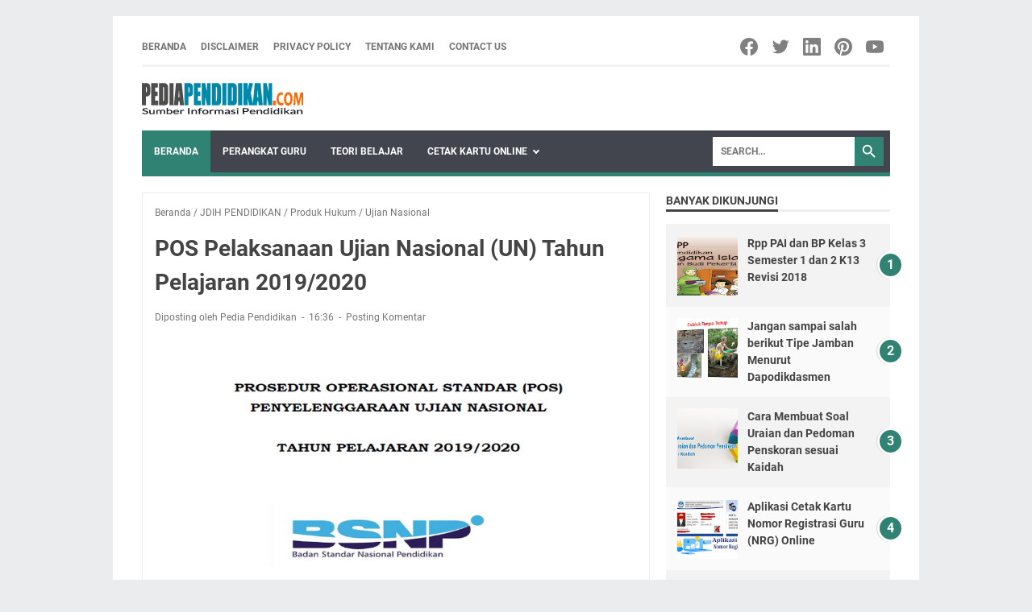

--- FILE ---
content_type: text/html; charset=utf-8
request_url: https://www.google.com/recaptcha/api2/aframe
body_size: 267
content:
<!DOCTYPE HTML><html><head><meta http-equiv="content-type" content="text/html; charset=UTF-8"></head><body><script nonce="hkPAus4dkhRjoKY-YSL-rQ">/** Anti-fraud and anti-abuse applications only. See google.com/recaptcha */ try{var clients={'sodar':'https://pagead2.googlesyndication.com/pagead/sodar?'};window.addEventListener("message",function(a){try{if(a.source===window.parent){var b=JSON.parse(a.data);var c=clients[b['id']];if(c){var d=document.createElement('img');d.src=c+b['params']+'&rc='+(localStorage.getItem("rc::a")?sessionStorage.getItem("rc::b"):"");window.document.body.appendChild(d);sessionStorage.setItem("rc::e",parseInt(sessionStorage.getItem("rc::e")||0)+1);localStorage.setItem("rc::h",'1768991880084');}}}catch(b){}});window.parent.postMessage("_grecaptcha_ready", "*");}catch(b){}</script></body></html>

--- FILE ---
content_type: text/javascript; charset=UTF-8
request_url: https://www.pediapendidikan.com/feeds/posts/default/-/JDIH%20PENDIDIKAN?alt=json-in-script&orderby=updated&start-index=47&max-results=5&callback=msRelatedPosts
body_size: 4064
content:
// API callback
msRelatedPosts({"version":"1.0","encoding":"UTF-8","feed":{"xmlns":"http://www.w3.org/2005/Atom","xmlns$openSearch":"http://a9.com/-/spec/opensearchrss/1.0/","xmlns$blogger":"http://schemas.google.com/blogger/2008","xmlns$georss":"http://www.georss.org/georss","xmlns$gd":"http://schemas.google.com/g/2005","xmlns$thr":"http://purl.org/syndication/thread/1.0","id":{"$t":"tag:blogger.com,1999:blog-4416892433442443964"},"updated":{"$t":"2025-07-31T23:55:25.323+07:00"},"category":[{"term":"Kurikulum 2013"},{"term":"Perangkat Pembelajaran"},{"term":"Administrasi Guru"},{"term":"revisi 2017"},{"term":"rpp kurikulum 2013"},{"term":"Buku Pelajaran"},{"term":"BSE"},{"term":"PENDIDIKAN"},{"term":"JDIH PENDIDIKAN"},{"term":"revisi 2018"},{"term":"Karier Guru"},{"term":"Guru Pembelajar"},{"term":"PEMBELAJARAN"},{"term":"Penilaian"},{"term":"Produk Hukum"},{"term":"Buku Guru"},{"term":"Buku Siswa"},{"term":"Asesmen"},{"term":"PPG"},{"term":"SIMPKB"},{"term":"PPPK"},{"term":"KKM Jurnal Harian"},{"term":"Kurikulum Merdeka"},{"term":"Unduh"},{"term":"Administrasi Sekolah"},{"term":"Pendidikan Karakter"},{"term":"Prota Promes"},{"term":"Silabus"},{"term":"UKG"},{"term":"DAPODIKDASMEN"},{"term":"Info Pendataan"},{"term":"KI dan KD"},{"term":"Kurikulum"},{"term":"Buku Panduan"},{"term":"ASN"},{"term":"Pendataan"},{"term":"CPNS"},{"term":"Gerakan Literasi Sekolah"},{"term":"Permendikbud"},{"term":"DAPODIKDAS"},{"term":"PNS"},{"term":"Administrasi"},{"term":"Arti Kata"},{"term":"BOS"},{"term":"Informasi"},{"term":"KBBI"},{"term":"Wikipedia"},{"term":"Kesiswaan"},{"term":"Joyfull Learning"},{"term":"PKB"},{"term":"Peraturan Pemerintah"},{"term":"semester 1"},{"term":"DAPODIK"},{"term":"Akreditasi Sekolah"},{"term":"Belajar.id"},{"term":"Berita Pendidikan"},{"term":"Materi Pelajaran"},{"term":"Aplikasi Pendidikan"},{"term":"KARTU INDONESIA PINTAR"},{"term":"Metode Pembelajaran"},{"term":"PPDB"},{"term":"Penumbuhan Budi Pekerti"},{"term":"Sistem Pendidikan"},{"term":"Ujian Nasional"},{"term":"info GTK"},{"term":"Berita"},{"term":"Bimbingan Konseling"},{"term":"Cetak Kartu Online"},{"term":"KIP"},{"term":"Penilaian Kinerja"},{"term":"AKM"},{"term":"DAPODIKMEN"},{"term":"Kurikulum 2013 Revisi 2016"},{"term":"NUPTK"},{"term":"Program PKP"},{"term":"RKT"},{"term":"budaya sekolah"},{"term":"BSM"},{"term":"HONORER"},{"term":"P3K"},{"term":"RKAS"},{"term":"RPP 1 Lembar"},{"term":"SD"},{"term":"Sertifikat Pendidik"},{"term":"Soal CPNS"},{"term":"Teori Belajar"},{"term":"DUPAK"},{"term":"FORMAT"},{"term":"GURU"},{"term":"Kantin Sekolah"},{"term":"Kisi-Kisi Soal"},{"term":"Literasi dan Numerasi"},{"term":"PENDIDIKAN GRATIS"},{"term":"Perpustakaan"},{"term":"Raport"},{"term":"SMA"},{"term":"SMK"},{"term":"SMP"},{"term":"Cat BKN"},{"term":"E-FILING"},{"term":"EDS Dikdasmen"},{"term":"Inventaris Barang"},{"term":"KIB"},{"term":"KTSP"},{"term":"Kalender Pendidikan"},{"term":"Karakter bangsa"},{"term":"Karya Ilmiah"},{"term":"Kelas 1"},{"term":"Laporan Keuangan"},{"term":"Media Pembelajaran"},{"term":"Model"},{"term":"Pajak"},{"term":"Parenting"},{"term":"Penelitian Tindakan Kelas"},{"term":"Perpres"},{"term":"Redenominasi Rupiah"},{"term":"Rencana Kerja tahunan"},{"term":"SEJARAH"},{"term":"SEKOLAH"},{"term":"SKHU"},{"term":"SKP"},{"term":"SLB"},{"term":"Sekolah Dasar"},{"term":"Sekolah Penggerak"},{"term":"Supervisi"},{"term":"Twibbonize"},{"term":"USBN"},{"term":"exel"},{"term":"pengembangan diri"},{"term":"semester 2"}],"title":{"type":"text","$t":"Pedia Pendidikan"},"subtitle":{"type":"html","$t":"pembelajaran, pendidikan, Pendidikan karakter, Pendidikan Dasar, Pendidikan Menengah, Informasi Pendidikan, Aplikasi Pendidikan, pendataan, dapodikdasmen, Buku Panduan, E-Book, Buku Elektronik, Rpp, Perangkat pembelajaran, sekolah, Sekolah Dasar, SD, SMP, SMA, SMK, Anak Sekolah, Buku Pelajaran, Guru, Guru Pembelajar, Kurikulum, Kurikulum Sekolah, kurikulum 2013, Kurikulum Merdeka, Administrasi Sekolah, Administrasi Kelas, Siswa Miskin, Siswa, PTK, Sertifikasi, PPG, PPGJ, PLPG, NUPTK, NISN, PKB, "},"link":[{"rel":"http://schemas.google.com/g/2005#feed","type":"application/atom+xml","href":"https:\/\/www.pediapendidikan.com\/feeds\/posts\/default"},{"rel":"self","type":"application/atom+xml","href":"https:\/\/www.blogger.com\/feeds\/4416892433442443964\/posts\/default\/-\/JDIH+PENDIDIKAN?alt=json-in-script\u0026start-index=47\u0026max-results=5\u0026orderby=updated"},{"rel":"alternate","type":"text/html","href":"https:\/\/www.pediapendidikan.com\/search\/label\/JDIH%20PENDIDIKAN"},{"rel":"hub","href":"http://pubsubhubbub.appspot.com/"},{"rel":"previous","type":"application/atom+xml","href":"https:\/\/www.blogger.com\/feeds\/4416892433442443964\/posts\/default\/-\/JDIH+PENDIDIKAN\/-\/JDIH+PENDIDIKAN?alt=json-in-script\u0026start-index=42\u0026max-results=5\u0026orderby=updated"},{"rel":"next","type":"application/atom+xml","href":"https:\/\/www.blogger.com\/feeds\/4416892433442443964\/posts\/default\/-\/JDIH+PENDIDIKAN\/-\/JDIH+PENDIDIKAN?alt=json-in-script\u0026start-index=52\u0026max-results=5\u0026orderby=updated"}],"author":[{"name":{"$t":"Pedia Pendidikan"},"uri":{"$t":"http:\/\/www.blogger.com\/profile\/09064389210243391050"},"email":{"$t":"noreply@blogger.com"},"gd$image":{"rel":"http://schemas.google.com/g/2005#thumbnail","width":"32","height":"32","src":"\/\/blogger.googleusercontent.com\/img\/b\/R29vZ2xl\/AVvXsEhxjVpW2cmaqehtSTy_n5VxC8_BQpyByRPXIVzxDq9lQnMAB7ZzDDERZDz3kFu_WIoWUVPO6MJ9rPM8MFbSjFrXPQ7wohsiHBJCWySpf5DNIy6hLOINkpChSVanYbSlo7Q\/s1600\/AAuE7mDoKxeOpzgT_pdDRie93AxyUBI_mJAYgqWNEQG3-Q%3Ds120-p-rw-no"}}],"generator":{"version":"7.00","uri":"http://www.blogger.com","$t":"Blogger"},"openSearch$totalResults":{"$t":"58"},"openSearch$startIndex":{"$t":"47"},"openSearch$itemsPerPage":{"$t":"5"},"entry":[{"id":{"$t":"tag:blogger.com,1999:blog-4416892433442443964.post-2491581609382618763"},"published":{"$t":"2019-08-15T21:58:00.006+07:00"},"updated":{"$t":"2023-04-07T22:29:01.306+07:00"},"category":[{"scheme":"http://www.blogger.com/atom/ns#","term":"JDIH PENDIDIKAN"},{"scheme":"http://www.blogger.com/atom/ns#","term":"Karier Guru"},{"scheme":"http://www.blogger.com/atom/ns#","term":"Produk Hukum"}],"title":{"type":"text","$t":"Permendikbud No 16 Tahun 2019 Tentang Linieritas Guru Bersertifikat Pendidik"},"summary":{"type":"text","$t":"\n\nPermendikbud No 16 Tahun 2019\n\n\n\nPermendikbud Nomor 16 Tahun 2019 Tentang Penataan Linieritas Guru Bersertifikat Pendidik\n\nSahabat pediapendidikan.com, Peraturan Menteri ini mulai berlaku pada tanggal diundangkan yaitu tanggal 23 Mei 2019 dan memiliki daya laku surut sejak tanggal 2 Januari 2019. Permendikbud No 16 Tahun 2019 ini merupakan Perubahan atas Peraturan Menteri Pendidikan dan "},"link":[{"rel":"replies","type":"application/atom+xml","href":"https:\/\/www.pediapendidikan.com\/feeds\/2491581609382618763\/comments\/default","title":"Posting Komentar"},{"rel":"replies","type":"text/html","href":"https:\/\/www.pediapendidikan.com\/2019\/08\/permendikbud-no-16-tahun-2019-tentang-linear-sertifikat-pendidik.html#comment-form","title":"0 Komentar"},{"rel":"edit","type":"application/atom+xml","href":"https:\/\/www.blogger.com\/feeds\/4416892433442443964\/posts\/default\/2491581609382618763"},{"rel":"self","type":"application/atom+xml","href":"https:\/\/www.blogger.com\/feeds\/4416892433442443964\/posts\/default\/2491581609382618763"},{"rel":"alternate","type":"text/html","href":"https:\/\/www.pediapendidikan.com\/2019\/08\/permendikbud-no-16-tahun-2019-tentang-linear-sertifikat-pendidik.html","title":"Permendikbud No 16 Tahun 2019 Tentang Linieritas Guru Bersertifikat Pendidik"}],"author":[{"name":{"$t":"Pedia Pendidikan"},"uri":{"$t":"http:\/\/www.blogger.com\/profile\/09064389210243391050"},"email":{"$t":"noreply@blogger.com"},"gd$image":{"rel":"http://schemas.google.com/g/2005#thumbnail","width":"32","height":"32","src":"\/\/blogger.googleusercontent.com\/img\/b\/R29vZ2xl\/AVvXsEhxjVpW2cmaqehtSTy_n5VxC8_BQpyByRPXIVzxDq9lQnMAB7ZzDDERZDz3kFu_WIoWUVPO6MJ9rPM8MFbSjFrXPQ7wohsiHBJCWySpf5DNIy6hLOINkpChSVanYbSlo7Q\/s1600\/AAuE7mDoKxeOpzgT_pdDRie93AxyUBI_mJAYgqWNEQG3-Q%3Ds120-p-rw-no"}}],"media$thumbnail":{"xmlns$media":"http://search.yahoo.com/mrss/","url":"https:\/\/blogger.googleusercontent.com\/img\/b\/R29vZ2xl\/AVvXsEi83EPcDpnbhPYin6TqOUwOuNSrq4sfiw2rczjR_am66zpXqafunDWQxNOLl9_2kvMtrcqAfhtJ8GPzUCdIzH3MQOTNa1sCajYw3dnsvf9CKUoS5ZfdimBgif-VhyphenhyphenI3AE6-qNtlijSbX5bn\/s72-c\/Permendikbud+No+16+Tahun+2019+Tentang+Linieritas+Guru+Bersertifikat+Pendidik.jpg","height":"72","width":"72"},"thr$total":{"$t":"0"}},{"id":{"$t":"tag:blogger.com,1999:blog-4416892433442443964.post-2331714731519310714"},"published":{"$t":"2019-01-27T21:10:00.001+07:00"},"updated":{"$t":"2023-04-07T22:29:01.305+07:00"},"category":[{"scheme":"http://www.blogger.com/atom/ns#","term":"JDIH PENDIDIKAN"},{"scheme":"http://www.blogger.com/atom/ns#","term":"Peraturan Pemerintah"},{"scheme":"http://www.blogger.com/atom/ns#","term":"Permendikbud"},{"scheme":"http://www.blogger.com/atom/ns#","term":"Produk Hukum"}],"title":{"type":"text","$t":"Permendikbud no 36 tahun 2018 tentang Perubahan K13 SMA\/MA"},"summary":{"type":"text","$t":"\nPermendikbud no 36 tahun 2018 tentang Perubahan Kurikulum 2013\u0026nbsp;Sekolah Menengah Atas\/Madrasah Aliyah\n\nPermendikbud no 36 tahun 2018 merupakan perubahan Peraturan Menteri Pendidikan dan Kebudayaan Nomor 59 Tahun 2014 tentang Tahun 2014 tentang Kurikulum 2013 Sekolah Menengah Atas\/Madrasah Aliyah karena belum mengatur muatan informatika pada sekolah menengah pertama\/madrasah tsanawiyah.\n\n\n"},"link":[{"rel":"replies","type":"application/atom+xml","href":"https:\/\/www.pediapendidikan.com\/feeds\/2331714731519310714\/comments\/default","title":"Posting Komentar"},{"rel":"replies","type":"text/html","href":"https:\/\/www.pediapendidikan.com\/2019\/01\/permendikbud-no-36-tahun-2018-tentang-k13-sma-ma.html#comment-form","title":"0 Komentar"},{"rel":"edit","type":"application/atom+xml","href":"https:\/\/www.blogger.com\/feeds\/4416892433442443964\/posts\/default\/2331714731519310714"},{"rel":"self","type":"application/atom+xml","href":"https:\/\/www.blogger.com\/feeds\/4416892433442443964\/posts\/default\/2331714731519310714"},{"rel":"alternate","type":"text/html","href":"https:\/\/www.pediapendidikan.com\/2019\/01\/permendikbud-no-36-tahun-2018-tentang-k13-sma-ma.html","title":"Permendikbud no 36 tahun 2018 tentang Perubahan K13 SMA\/MA"}],"author":[{"name":{"$t":"Pedia Pendidikan"},"uri":{"$t":"http:\/\/www.blogger.com\/profile\/09064389210243391050"},"email":{"$t":"noreply@blogger.com"},"gd$image":{"rel":"http://schemas.google.com/g/2005#thumbnail","width":"32","height":"32","src":"\/\/blogger.googleusercontent.com\/img\/b\/R29vZ2xl\/AVvXsEhxjVpW2cmaqehtSTy_n5VxC8_BQpyByRPXIVzxDq9lQnMAB7ZzDDERZDz3kFu_WIoWUVPO6MJ9rPM8MFbSjFrXPQ7wohsiHBJCWySpf5DNIy6hLOINkpChSVanYbSlo7Q\/s1600\/AAuE7mDoKxeOpzgT_pdDRie93AxyUBI_mJAYgqWNEQG3-Q%3Ds120-p-rw-no"}}],"media$thumbnail":{"xmlns$media":"http://search.yahoo.com/mrss/","url":"https:\/\/blogger.googleusercontent.com\/img\/b\/R29vZ2xl\/AVvXsEjYu9QHhWQG18UptQJKgOdVgCeQ2UX0dZtWxp_oJjZAS4OT4MsoQ6VRKpmu-7BblmqGxhyQly6fwxAW19cDJqJvz45c9yd2zyHkmfWyf0J-T8P_dnFhdKkHfrr9jT7itVoTs3zBqssNZ8Dj\/s72-c\/permendikbud+no+36+tahun+2018+tentang+perubahan+k13+sma+ma.jpg","height":"72","width":"72"},"thr$total":{"$t":"0"}},{"id":{"$t":"tag:blogger.com,1999:blog-4416892433442443964.post-1906450393140543655"},"published":{"$t":"2019-10-31T21:38:00.001+07:00"},"updated":{"$t":"2023-04-07T22:29:01.305+07:00"},"category":[{"scheme":"http://www.blogger.com/atom/ns#","term":"JDIH PENDIDIKAN"},{"scheme":"http://www.blogger.com/atom/ns#","term":"Produk Hukum"}],"title":{"type":"text","$t":"Inilah Peraturan yang Mengatur Perlindungan bagi Pendidik dan Tenaga Kependidikan"},"summary":{"type":"text","$t":"\n\nPerlindungan Advokasi Non Litigasi bagi GTK\n\n\n\nPerlindungan bagi Pendidik dan Tenaga Kependidikan dari Hukum,\u0026nbsp;Profesi,\u0026nbsp;Keselamatan dan Kesehatan Kerja, dan\u0026nbsp;Hak atas Kekayaan Intelektual\n\nSahabat Pediapendidikan.com - Perlindungan ini merupakan upaya melindungi Pendidik dan Tenaga Kependidikan yang menghadapi permasalahan terkait pelaksanaan tugas, yang tertuang dalam Permendikbud"},"link":[{"rel":"replies","type":"application/atom+xml","href":"https:\/\/www.pediapendidikan.com\/feeds\/1906450393140543655\/comments\/default","title":"Posting Komentar"},{"rel":"replies","type":"text/html","href":"https:\/\/www.pediapendidikan.com\/2019\/10\/permendikbud-perlindungan-pendidik-dan-tenaga-kependidikan.html#comment-form","title":"0 Komentar"},{"rel":"edit","type":"application/atom+xml","href":"https:\/\/www.blogger.com\/feeds\/4416892433442443964\/posts\/default\/1906450393140543655"},{"rel":"self","type":"application/atom+xml","href":"https:\/\/www.blogger.com\/feeds\/4416892433442443964\/posts\/default\/1906450393140543655"},{"rel":"alternate","type":"text/html","href":"https:\/\/www.pediapendidikan.com\/2019\/10\/permendikbud-perlindungan-pendidik-dan-tenaga-kependidikan.html","title":"Inilah Peraturan yang Mengatur Perlindungan bagi Pendidik dan Tenaga Kependidikan"}],"author":[{"name":{"$t":"Pedia Pendidikan"},"uri":{"$t":"http:\/\/www.blogger.com\/profile\/09064389210243391050"},"email":{"$t":"noreply@blogger.com"},"gd$image":{"rel":"http://schemas.google.com/g/2005#thumbnail","width":"32","height":"32","src":"\/\/blogger.googleusercontent.com\/img\/b\/R29vZ2xl\/AVvXsEhxjVpW2cmaqehtSTy_n5VxC8_BQpyByRPXIVzxDq9lQnMAB7ZzDDERZDz3kFu_WIoWUVPO6MJ9rPM8MFbSjFrXPQ7wohsiHBJCWySpf5DNIy6hLOINkpChSVanYbSlo7Q\/s1600\/AAuE7mDoKxeOpzgT_pdDRie93AxyUBI_mJAYgqWNEQG3-Q%3Ds120-p-rw-no"}}],"media$thumbnail":{"xmlns$media":"http://search.yahoo.com/mrss/","url":"https:\/\/blogger.googleusercontent.com\/img\/b\/R29vZ2xl\/AVvXsEiiiQdB3NXssFuL8gJ3hOiwWF790hTne2oX6MuONSWpoNKOdBhtwMlLz-MHoxXHbaYRRd6ETh07iqM6WrETOFIVXMNa-Tb8fyHtoXKiPWWevwRyImxuaDEUWRmjLjzGKMywwN1Rqdx_MWHa\/s72-c\/Perlindungan+bagi+Pendidik+dan+Tenaga+Kependidikan.jpg","height":"72","width":"72"},"thr$total":{"$t":"0"}},{"id":{"$t":"tag:blogger.com,1999:blog-4416892433442443964.post-1831675931313479135"},"published":{"$t":"2019-05-11T21:51:00.001+07:00"},"updated":{"$t":"2023-04-07T22:29:01.305+07:00"},"category":[{"scheme":"http://www.blogger.com/atom/ns#","term":"JDIH PENDIDIKAN"},{"scheme":"http://www.blogger.com/atom/ns#","term":"Peraturan Pemerintah"},{"scheme":"http://www.blogger.com/atom/ns#","term":"Produk Hukum"}],"title":{"type":"text","$t":"Tunjangan Hari Raya bagi PNS, TNI, Polri, serta Pejabat Negara dan Pensiunan"},"summary":{"type":"text","$t":"\n\nTunjangan Hari Raya\n\n\n\nTunjangan Hari Raya bagi PNS, TNI, Polri, serta Pejabat Negara dan Pensiunan PP no 36 tahun 2019\n\nSahabat Dunia Pendidikan, memasuki bulan ramadhan dan Hari raya, pemerintah telah mengeluarkan peraturan no 36 tahun 2019 tentang pemberian tunjangan hari raya kepada pegawai negeri sipil, prajurit tentara nasional indonesia, anggota kepolisian negara republik indonesia, "},"link":[{"rel":"replies","type":"application/atom+xml","href":"https:\/\/www.pediapendidikan.com\/feeds\/1831675931313479135\/comments\/default","title":"Posting Komentar"},{"rel":"replies","type":"text/html","href":"https:\/\/www.pediapendidikan.com\/2019\/05\/tunjangan-hari-raya-pp-no-36-tahun-2019.html#comment-form","title":"0 Komentar"},{"rel":"edit","type":"application/atom+xml","href":"https:\/\/www.blogger.com\/feeds\/4416892433442443964\/posts\/default\/1831675931313479135"},{"rel":"self","type":"application/atom+xml","href":"https:\/\/www.blogger.com\/feeds\/4416892433442443964\/posts\/default\/1831675931313479135"},{"rel":"alternate","type":"text/html","href":"https:\/\/www.pediapendidikan.com\/2019\/05\/tunjangan-hari-raya-pp-no-36-tahun-2019.html","title":"Tunjangan Hari Raya bagi PNS, TNI, Polri, serta Pejabat Negara dan Pensiunan"}],"author":[{"name":{"$t":"Pedia Pendidikan"},"uri":{"$t":"http:\/\/www.blogger.com\/profile\/09064389210243391050"},"email":{"$t":"noreply@blogger.com"},"gd$image":{"rel":"http://schemas.google.com/g/2005#thumbnail","width":"32","height":"32","src":"\/\/blogger.googleusercontent.com\/img\/b\/R29vZ2xl\/AVvXsEhxjVpW2cmaqehtSTy_n5VxC8_BQpyByRPXIVzxDq9lQnMAB7ZzDDERZDz3kFu_WIoWUVPO6MJ9rPM8MFbSjFrXPQ7wohsiHBJCWySpf5DNIy6hLOINkpChSVanYbSlo7Q\/s1600\/AAuE7mDoKxeOpzgT_pdDRie93AxyUBI_mJAYgqWNEQG3-Q%3Ds120-p-rw-no"}}],"media$thumbnail":{"xmlns$media":"http://search.yahoo.com/mrss/","url":"https:\/\/blogger.googleusercontent.com\/img\/b\/R29vZ2xl\/AVvXsEg24iTats2S4fliIholR1bEDZsjchZmdxf1rWBScg-UrhxoxVL0208FD3EWc3Hwg8eVEuo4u9NeitGZ5-NTX5blK4u9GeQY2Gs5ux5laETHG5NgcHDdSz9lsD_4Dg9oXddfPiNMen6a0l-D\/s72-c\/Tunjangan+Hari+RAYA+THR.jpg","height":"72","width":"72"},"thr$total":{"$t":"0"}},{"id":{"$t":"tag:blogger.com,1999:blog-4416892433442443964.post-1559506656660468153"},"published":{"$t":"2017-06-14T22:54:00.003+07:00"},"updated":{"$t":"2023-04-07T22:29:01.304+07:00"},"category":[{"scheme":"http://www.blogger.com/atom/ns#","term":"Berita Pendidikan"},{"scheme":"http://www.blogger.com/atom/ns#","term":"JDIH PENDIDIKAN"},{"scheme":"http://www.blogger.com/atom/ns#","term":"PENDIDIKAN"},{"scheme":"http://www.blogger.com/atom/ns#","term":"Produk Hukum"}],"title":{"type":"text","$t":"Aturan Hukum Full Day School Tahun 2017\/2018 Mulai Berlaku"},"summary":{"type":"text","$t":"\nPermendikbud RI Nomor 23 Tahun 2017 Tentang Hari Sekolah\n\nSahabat Dunia Pendidikan yang berbahagia, Melihat dari aturan Permendikbud Nomor 23 Tahun 2017 tentang Hari Sekolah yang telah ditetapkan pada tanggal 12 Juni 2017 yang lalu, dimana aturan yang dikeluarkan tersebut banyak menuai kontroversi baik yang pro maupun kontra.\n\n\n\nDalam Permendikbud Nomor 23 Tahun 2017 ada beberapa pasal yang "},"link":[{"rel":"replies","type":"application/atom+xml","href":"https:\/\/www.pediapendidikan.com\/feeds\/1559506656660468153\/comments\/default","title":"Posting Komentar"},{"rel":"replies","type":"text/html","href":"https:\/\/www.pediapendidikan.com\/2017\/06\/aturan-hukum-full-day-school.html#comment-form","title":"0 Komentar"},{"rel":"edit","type":"application/atom+xml","href":"https:\/\/www.blogger.com\/feeds\/4416892433442443964\/posts\/default\/1559506656660468153"},{"rel":"self","type":"application/atom+xml","href":"https:\/\/www.blogger.com\/feeds\/4416892433442443964\/posts\/default\/1559506656660468153"},{"rel":"alternate","type":"text/html","href":"https:\/\/www.pediapendidikan.com\/2017\/06\/aturan-hukum-full-day-school.html","title":"Aturan Hukum Full Day School Tahun 2017\/2018 Mulai Berlaku"}],"author":[{"name":{"$t":"Pedia Pendidikan"},"uri":{"$t":"http:\/\/www.blogger.com\/profile\/09064389210243391050"},"email":{"$t":"noreply@blogger.com"},"gd$image":{"rel":"http://schemas.google.com/g/2005#thumbnail","width":"32","height":"32","src":"\/\/blogger.googleusercontent.com\/img\/b\/R29vZ2xl\/AVvXsEhxjVpW2cmaqehtSTy_n5VxC8_BQpyByRPXIVzxDq9lQnMAB7ZzDDERZDz3kFu_WIoWUVPO6MJ9rPM8MFbSjFrXPQ7wohsiHBJCWySpf5DNIy6hLOINkpChSVanYbSlo7Q\/s1600\/AAuE7mDoKxeOpzgT_pdDRie93AxyUBI_mJAYgqWNEQG3-Q%3Ds120-p-rw-no"}}],"media$thumbnail":{"xmlns$media":"http://search.yahoo.com/mrss/","url":"https:\/\/blogger.googleusercontent.com\/img\/b\/R29vZ2xl\/AVvXsEgsplbnLwCN7ebwkPiQc9NCg1O_AaZfkA-a1Ka-GWNzSVYVcJ1TdZlSKUpwbTYz50DLoEJ_7AUkHDp8JRLl9mgWW_4f-gh8fPQOcocS8Yi9Eq_3bRMv5d16eIjpm-Hzv_QwXGYOhxLFSupi\/s72-c\/201706EAPR05.jpg","height":"72","width":"72"},"thr$total":{"$t":"0"}}]}});

--- FILE ---
content_type: text/javascript; charset=UTF-8
request_url: https://www.pediapendidikan.com/feeds/posts/summary/-/JDIH%20PENDIDIKAN?alt=json-in-script&callback=bacaJuga&max-results=5
body_size: 4411
content:
// API callback
bacaJuga({"version":"1.0","encoding":"UTF-8","feed":{"xmlns":"http://www.w3.org/2005/Atom","xmlns$openSearch":"http://a9.com/-/spec/opensearchrss/1.0/","xmlns$blogger":"http://schemas.google.com/blogger/2008","xmlns$georss":"http://www.georss.org/georss","xmlns$gd":"http://schemas.google.com/g/2005","xmlns$thr":"http://purl.org/syndication/thread/1.0","id":{"$t":"tag:blogger.com,1999:blog-4416892433442443964"},"updated":{"$t":"2025-07-31T23:55:25.323+07:00"},"category":[{"term":"Kurikulum 2013"},{"term":"Perangkat Pembelajaran"},{"term":"Administrasi Guru"},{"term":"revisi 2017"},{"term":"rpp kurikulum 2013"},{"term":"Buku Pelajaran"},{"term":"BSE"},{"term":"PENDIDIKAN"},{"term":"JDIH PENDIDIKAN"},{"term":"revisi 2018"},{"term":"Karier Guru"},{"term":"Guru Pembelajar"},{"term":"PEMBELAJARAN"},{"term":"Penilaian"},{"term":"Produk Hukum"},{"term":"Buku Guru"},{"term":"Buku Siswa"},{"term":"Asesmen"},{"term":"PPG"},{"term":"SIMPKB"},{"term":"PPPK"},{"term":"KKM Jurnal Harian"},{"term":"Kurikulum Merdeka"},{"term":"Unduh"},{"term":"Administrasi Sekolah"},{"term":"Pendidikan Karakter"},{"term":"Prota Promes"},{"term":"Silabus"},{"term":"UKG"},{"term":"DAPODIKDASMEN"},{"term":"Info Pendataan"},{"term":"KI dan KD"},{"term":"Kurikulum"},{"term":"Buku Panduan"},{"term":"ASN"},{"term":"Pendataan"},{"term":"CPNS"},{"term":"Gerakan Literasi Sekolah"},{"term":"Permendikbud"},{"term":"DAPODIKDAS"},{"term":"PNS"},{"term":"Administrasi"},{"term":"Arti Kata"},{"term":"BOS"},{"term":"Informasi"},{"term":"KBBI"},{"term":"Wikipedia"},{"term":"Kesiswaan"},{"term":"Joyfull Learning"},{"term":"PKB"},{"term":"Peraturan Pemerintah"},{"term":"semester 1"},{"term":"DAPODIK"},{"term":"Akreditasi Sekolah"},{"term":"Belajar.id"},{"term":"Berita Pendidikan"},{"term":"Materi Pelajaran"},{"term":"Aplikasi Pendidikan"},{"term":"KARTU INDONESIA PINTAR"},{"term":"Metode Pembelajaran"},{"term":"PPDB"},{"term":"Penumbuhan Budi Pekerti"},{"term":"Sistem Pendidikan"},{"term":"Ujian Nasional"},{"term":"info GTK"},{"term":"Berita"},{"term":"Bimbingan Konseling"},{"term":"Cetak Kartu Online"},{"term":"KIP"},{"term":"Penilaian Kinerja"},{"term":"AKM"},{"term":"DAPODIKMEN"},{"term":"Kurikulum 2013 Revisi 2016"},{"term":"NUPTK"},{"term":"Program PKP"},{"term":"RKT"},{"term":"budaya sekolah"},{"term":"BSM"},{"term":"HONORER"},{"term":"P3K"},{"term":"RKAS"},{"term":"RPP 1 Lembar"},{"term":"SD"},{"term":"Sertifikat Pendidik"},{"term":"Soal CPNS"},{"term":"Teori Belajar"},{"term":"DUPAK"},{"term":"FORMAT"},{"term":"GURU"},{"term":"Kantin Sekolah"},{"term":"Kisi-Kisi Soal"},{"term":"Literasi dan Numerasi"},{"term":"PENDIDIKAN GRATIS"},{"term":"Perpustakaan"},{"term":"Raport"},{"term":"SMA"},{"term":"SMK"},{"term":"SMP"},{"term":"Cat BKN"},{"term":"E-FILING"},{"term":"EDS Dikdasmen"},{"term":"Inventaris Barang"},{"term":"KIB"},{"term":"KTSP"},{"term":"Kalender Pendidikan"},{"term":"Karakter bangsa"},{"term":"Karya Ilmiah"},{"term":"Kelas 1"},{"term":"Laporan Keuangan"},{"term":"Media Pembelajaran"},{"term":"Model"},{"term":"Pajak"},{"term":"Parenting"},{"term":"Penelitian Tindakan Kelas"},{"term":"Perpres"},{"term":"Redenominasi Rupiah"},{"term":"Rencana Kerja tahunan"},{"term":"SEJARAH"},{"term":"SEKOLAH"},{"term":"SKHU"},{"term":"SKP"},{"term":"SLB"},{"term":"Sekolah Dasar"},{"term":"Sekolah Penggerak"},{"term":"Supervisi"},{"term":"Twibbonize"},{"term":"USBN"},{"term":"exel"},{"term":"pengembangan diri"},{"term":"semester 2"}],"title":{"type":"text","$t":"Pedia Pendidikan"},"subtitle":{"type":"html","$t":"pembelajaran, pendidikan, Pendidikan karakter, Pendidikan Dasar, Pendidikan Menengah, Informasi Pendidikan, Aplikasi Pendidikan, pendataan, dapodikdasmen, Buku Panduan, E-Book, Buku Elektronik, Rpp, Perangkat pembelajaran, sekolah, Sekolah Dasar, SD, SMP, SMA, SMK, Anak Sekolah, Buku Pelajaran, Guru, Guru Pembelajar, Kurikulum, Kurikulum Sekolah, kurikulum 2013, Kurikulum Merdeka, Administrasi Sekolah, Administrasi Kelas, Siswa Miskin, Siswa, PTK, Sertifikasi, PPG, PPGJ, PLPG, NUPTK, NISN, PKB, "},"link":[{"rel":"http://schemas.google.com/g/2005#feed","type":"application/atom+xml","href":"https:\/\/www.pediapendidikan.com\/feeds\/posts\/summary"},{"rel":"self","type":"application/atom+xml","href":"https:\/\/www.blogger.com\/feeds\/4416892433442443964\/posts\/summary\/-\/JDIH+PENDIDIKAN?alt=json-in-script\u0026max-results=5"},{"rel":"alternate","type":"text/html","href":"https:\/\/www.pediapendidikan.com\/search\/label\/JDIH%20PENDIDIKAN"},{"rel":"hub","href":"http://pubsubhubbub.appspot.com/"},{"rel":"next","type":"application/atom+xml","href":"https:\/\/www.blogger.com\/feeds\/4416892433442443964\/posts\/summary\/-\/JDIH+PENDIDIKAN\/-\/JDIH+PENDIDIKAN?alt=json-in-script\u0026start-index=6\u0026max-results=5"}],"author":[{"name":{"$t":"Pedia Pendidikan"},"uri":{"$t":"http:\/\/www.blogger.com\/profile\/09064389210243391050"},"email":{"$t":"noreply@blogger.com"},"gd$image":{"rel":"http://schemas.google.com/g/2005#thumbnail","width":"32","height":"32","src":"\/\/blogger.googleusercontent.com\/img\/b\/R29vZ2xl\/AVvXsEhxjVpW2cmaqehtSTy_n5VxC8_BQpyByRPXIVzxDq9lQnMAB7ZzDDERZDz3kFu_WIoWUVPO6MJ9rPM8MFbSjFrXPQ7wohsiHBJCWySpf5DNIy6hLOINkpChSVanYbSlo7Q\/s1600\/AAuE7mDoKxeOpzgT_pdDRie93AxyUBI_mJAYgqWNEQG3-Q%3Ds120-p-rw-no"}}],"generator":{"version":"7.00","uri":"http://www.blogger.com","$t":"Blogger"},"openSearch$totalResults":{"$t":"58"},"openSearch$startIndex":{"$t":"1"},"openSearch$itemsPerPage":{"$t":"5"},"entry":[{"id":{"$t":"tag:blogger.com,1999:blog-4416892433442443964.post-7730873839476574063"},"published":{"$t":"2023-07-02T14:18:00.000+07:00"},"updated":{"$t":"2023-07-02T14:18:00.600+07:00"},"category":[{"scheme":"http://www.blogger.com/atom/ns#","term":"JDIH PENDIDIKAN"}],"title":{"type":"text","$t":"Perpres Nomor 21 Tahun 2023 tentang Hari dan Jam Kerja Instansi Pemerintah dan Pegawai ASN"},"summary":{"type":"text","$t":"jdih pendidikanPerpres Nomor 21 Tahun 2023 tentang Hari dan Jam Kerja Instansi Pemerintah dan Pegawai ASNPediapendidikan.com - Bahwa untuk meningkatkan produktivitas kerja Pegawai Aparatur Sipil Negara dan untuk memberikan kepastian hukum terhadap fleksibilitas kerja Pegawai Aparatur Sipil Negara serta dalam rangka peningkatan kualitas pelayanan publik, perlu dilakukan penyesuaian hari kerja dan "},"link":[{"rel":"replies","type":"application/atom+xml","href":"https:\/\/www.pediapendidikan.com\/feeds\/7730873839476574063\/comments\/default","title":"Posting Komentar"},{"rel":"replies","type":"text/html","href":"https:\/\/www.pediapendidikan.com\/2023\/07\/perpres-nomor-21-tahun-2023-tentang-jam-kerja-asn.html#comment-form","title":"0 Komentar"},{"rel":"edit","type":"application/atom+xml","href":"https:\/\/www.blogger.com\/feeds\/4416892433442443964\/posts\/default\/7730873839476574063"},{"rel":"self","type":"application/atom+xml","href":"https:\/\/www.blogger.com\/feeds\/4416892433442443964\/posts\/default\/7730873839476574063"},{"rel":"alternate","type":"text/html","href":"https:\/\/www.pediapendidikan.com\/2023\/07\/perpres-nomor-21-tahun-2023-tentang-jam-kerja-asn.html","title":"Perpres Nomor 21 Tahun 2023 tentang Hari dan Jam Kerja Instansi Pemerintah dan Pegawai ASN"}],"author":[{"name":{"$t":"Pedia Pendidikan"},"uri":{"$t":"http:\/\/www.blogger.com\/profile\/09064389210243391050"},"email":{"$t":"noreply@blogger.com"},"gd$image":{"rel":"http://schemas.google.com/g/2005#thumbnail","width":"32","height":"32","src":"\/\/blogger.googleusercontent.com\/img\/b\/R29vZ2xl\/AVvXsEhxjVpW2cmaqehtSTy_n5VxC8_BQpyByRPXIVzxDq9lQnMAB7ZzDDERZDz3kFu_WIoWUVPO6MJ9rPM8MFbSjFrXPQ7wohsiHBJCWySpf5DNIy6hLOINkpChSVanYbSlo7Q\/s1600\/AAuE7mDoKxeOpzgT_pdDRie93AxyUBI_mJAYgqWNEQG3-Q%3Ds120-p-rw-no"}}],"media$thumbnail":{"xmlns$media":"http://search.yahoo.com/mrss/","url":"https:\/\/blogger.googleusercontent.com\/img\/b\/R29vZ2xl\/AVvXsEjgHT1rfJ1GYT8l1lGCn4qTZ3Li26NNE3XY02z1LcNf9ZlFc3_CRjKkzNph2DaswjoraxVlMvrybAtHzUUTiHAnAatOYmuRs55dzn1TqxczwDfnzaB7z7GllkvjRHgZxD03MdlgbQ990se6nrqmMBkivBPTELGEzoKDANVg5x6qTBpqwle9UCuSi4MaoTg5\/s72-w640-h360-c\/Perpres%20Nomor%2021%20Tahun%202023.jpg","height":"72","width":"72"},"thr$total":{"$t":"0"}},{"id":{"$t":"tag:blogger.com,1999:blog-4416892433442443964.post-1787418140001600351"},"published":{"$t":"2023-05-27T15:55:00.002+07:00"},"updated":{"$t":"2023-05-27T15:55:14.468+07:00"},"category":[{"scheme":"http://www.blogger.com/atom/ns#","term":"JDIH PENDIDIKAN"}],"title":{"type":"text","$t":"SK Satuan Pendidikan Pelaksana Implementasi Kurikulum Merdeka Pada TA 2023\/2024"},"summary":{"type":"text","$t":"\n  Daftar Nama Satuan Pendidikan Pelaksana Implementasi Kurikulum Merdeka Pada\n  T.A 2023\/2024\n\nKemdikbudristek Nomor 022\/H\/KR\/2023\n\n  pediapendidikan.com -\n  Berdasarkan SK\u0026nbsp;Badan Standar, Kurikulum, dan Asesmen Pendidikan\n  Kemdikbudristek Nomor\u0026nbsp;022\/H\/KR\/2023 Tentang Satuan Pendidikan Pelaksana\n  Implementasi Kurikulum Merdeka Pada Tahun Ajaran 2023\/2024.\n\n\n\n  Berikut dibawah ini\u0026nbsp;"},"link":[{"rel":"replies","type":"application/atom+xml","href":"https:\/\/www.pediapendidikan.com\/feeds\/1787418140001600351\/comments\/default","title":"Posting Komentar"},{"rel":"replies","type":"text/html","href":"https:\/\/www.pediapendidikan.com\/2023\/05\/sk-satuan-pendidikan-pelaksana-ikm-tp-2023-2024.html#comment-form","title":"0 Komentar"},{"rel":"edit","type":"application/atom+xml","href":"https:\/\/www.blogger.com\/feeds\/4416892433442443964\/posts\/default\/1787418140001600351"},{"rel":"self","type":"application/atom+xml","href":"https:\/\/www.blogger.com\/feeds\/4416892433442443964\/posts\/default\/1787418140001600351"},{"rel":"alternate","type":"text/html","href":"https:\/\/www.pediapendidikan.com\/2023\/05\/sk-satuan-pendidikan-pelaksana-ikm-tp-2023-2024.html","title":"SK Satuan Pendidikan Pelaksana Implementasi Kurikulum Merdeka Pada TA 2023\/2024"}],"author":[{"name":{"$t":"Pedia Pendidikan"},"uri":{"$t":"http:\/\/www.blogger.com\/profile\/09064389210243391050"},"email":{"$t":"noreply@blogger.com"},"gd$image":{"rel":"http://schemas.google.com/g/2005#thumbnail","width":"32","height":"32","src":"\/\/blogger.googleusercontent.com\/img\/b\/R29vZ2xl\/AVvXsEhxjVpW2cmaqehtSTy_n5VxC8_BQpyByRPXIVzxDq9lQnMAB7ZzDDERZDz3kFu_WIoWUVPO6MJ9rPM8MFbSjFrXPQ7wohsiHBJCWySpf5DNIy6hLOINkpChSVanYbSlo7Q\/s1600\/AAuE7mDoKxeOpzgT_pdDRie93AxyUBI_mJAYgqWNEQG3-Q%3Ds120-p-rw-no"}}],"media$thumbnail":{"xmlns$media":"http://search.yahoo.com/mrss/","url":"https:\/\/blogger.googleusercontent.com\/img\/b\/R29vZ2xl\/AVvXsEgs2hExrCQ5DgYYDlzFpbO2dJOe1SEanSNxVkRi24s1VvYdQ0gTkaoKIodER9nD592D9y8WQA7f0Ut5lZm3fV3EA0-RRi4I7Iu0jewLapR5H1deBap2ERaRFNOrFj-gJ_pEqytKQG7Vu9dcEG0vaHN1Po5sMYttUISB21mwkbq19zofn0ivyWQBC6d3jA\/s72-w640-h360-c\/SK%20Satuan%20Pendidikan%20Pelaksana%20Implementasi%20Kurikulum%20Merdeka%20Pada%20TA%202023%202024.jpg","height":"72","width":"72"},"thr$total":{"$t":"0"}},{"id":{"$t":"tag:blogger.com,1999:blog-4416892433442443964.post-7173397614196820611"},"published":{"$t":"2023-04-29T15:38:00.000+07:00"},"updated":{"$t":"2023-04-29T15:38:03.046+07:00"},"category":[{"scheme":"http://www.blogger.com/atom/ns#","term":"JDIH PENDIDIKAN"}],"title":{"type":"text","$t":"Pedoman Pelaksanaan dan Upacara Peringatan Hari Pendidikan Nasional pada 2 Mei 2023"},"summary":{"type":"text","$t":"Pedoman Pelaksanaan dan Upacara Peringatan Hari Pendidikan Nasional pada 2 Mei 2023Hardiknas 2023Pediapendidikan.com - Ditetapkannya tanggal 2 Mei sebagai Hari Pendidikan Nasional oleh pemerintah Republik Indonesia melalui Keppres RI Nomor 316 Tahun 1959, merupakan wujud nyata kepedulian pemerintah akan pentingnya pendidikan di negeri ini. Penetapan Hari Pendidikan Nasional dilatarbelakangi oleh "},"link":[{"rel":"replies","type":"application/atom+xml","href":"https:\/\/www.pediapendidikan.com\/feeds\/7173397614196820611\/comments\/default","title":"Posting Komentar"},{"rel":"replies","type":"text/html","href":"https:\/\/www.pediapendidikan.com\/2023\/04\/pedoman-pelaksanaan-dan-upacara-hardiknas-2-mei-2023.html#comment-form","title":"0 Komentar"},{"rel":"edit","type":"application/atom+xml","href":"https:\/\/www.blogger.com\/feeds\/4416892433442443964\/posts\/default\/7173397614196820611"},{"rel":"self","type":"application/atom+xml","href":"https:\/\/www.blogger.com\/feeds\/4416892433442443964\/posts\/default\/7173397614196820611"},{"rel":"alternate","type":"text/html","href":"https:\/\/www.pediapendidikan.com\/2023\/04\/pedoman-pelaksanaan-dan-upacara-hardiknas-2-mei-2023.html","title":"Pedoman Pelaksanaan dan Upacara Peringatan Hari Pendidikan Nasional pada 2 Mei 2023"}],"author":[{"name":{"$t":"Pedia Pendidikan"},"uri":{"$t":"http:\/\/www.blogger.com\/profile\/09064389210243391050"},"email":{"$t":"noreply@blogger.com"},"gd$image":{"rel":"http://schemas.google.com/g/2005#thumbnail","width":"32","height":"32","src":"\/\/blogger.googleusercontent.com\/img\/b\/R29vZ2xl\/AVvXsEhxjVpW2cmaqehtSTy_n5VxC8_BQpyByRPXIVzxDq9lQnMAB7ZzDDERZDz3kFu_WIoWUVPO6MJ9rPM8MFbSjFrXPQ7wohsiHBJCWySpf5DNIy6hLOINkpChSVanYbSlo7Q\/s1600\/AAuE7mDoKxeOpzgT_pdDRie93AxyUBI_mJAYgqWNEQG3-Q%3Ds120-p-rw-no"}}],"media$thumbnail":{"xmlns$media":"http://search.yahoo.com/mrss/","url":"https:\/\/blogger.googleusercontent.com\/img\/b\/R29vZ2xl\/AVvXsEhkFfCo7BQB8jqPkZ1AByFk8je2tSP3TqEXE7BMsjhpBkAL2UQ9De3DYaREpiztNniJytWhn63HDLhp7qs1Wo6p2gv4s6l0NvUrnFxFb44piA2dSTlCnGrWiBuK1owx6fN2YHlezKO5XzVQgtQfKJKclvHd50cHiKWTT583sBy5Wyo4X3bH_NeWX8t47g\/s72-w640-h360-c\/Pedoman%20Pelaksanaan%20dan%20Upacara%20Peringatan%20Hari%20Pendidikan%20Nasional%20pada%202%20Mei%202023.png","height":"72","width":"72"},"thr$total":{"$t":"0"}},{"id":{"$t":"tag:blogger.com,1999:blog-4416892433442443964.post-8008691846045374426"},"published":{"$t":"2022-04-18T21:27:00.000+07:00"},"updated":{"$t":"2023-04-07T22:29:01.319+07:00"},"category":[{"scheme":"http://www.blogger.com/atom/ns#","term":"JDIH PENDIDIKAN"}],"title":{"type":"text","$t":"PP Nomor 16 Tahun 2022 Tentang THR dan GAJI 13 ASN, PENSIUNAN PENERIMA PENSIUNAN, DAN PENERIMA TUNJANGAN"},"summary":{"type":"text","$t":"\n  PEMBERIAN THR DAN GAJI 13 ASN, PENSIUNAN, PENERIMA PENSIUNAN, DAN PENERIMA\n  TUNJANGAN TAHUN 2022\n\nTHR dan GAJI 13 tahun 2022\n\n  Pemerintah telah menetapkan Peraturan Pemerintah (PP) Nomor 16 Tahun 2022\n  tentang Pemberian Tunjangan Hari Raya (THR) dan Gaji Ketiga Belas kepada\n  Aparatur Negara, Pensiunan, Penerima Pensiun, dan Penerima Tunjangan Tahun\n  2022.\n\n\n\n  Pemberian Tunjangan Hari "},"link":[{"rel":"replies","type":"application/atom+xml","href":"https:\/\/www.pediapendidikan.com\/feeds\/8008691846045374426\/comments\/default","title":"Posting Komentar"},{"rel":"replies","type":"text/html","href":"https:\/\/www.pediapendidikan.com\/2022\/04\/pp-nomor-16-tahun-2022-tentang-thr-dan-gaji-13.html#comment-form","title":"0 Komentar"},{"rel":"edit","type":"application/atom+xml","href":"https:\/\/www.blogger.com\/feeds\/4416892433442443964\/posts\/default\/8008691846045374426"},{"rel":"self","type":"application/atom+xml","href":"https:\/\/www.blogger.com\/feeds\/4416892433442443964\/posts\/default\/8008691846045374426"},{"rel":"alternate","type":"text/html","href":"https:\/\/www.pediapendidikan.com\/2022\/04\/pp-nomor-16-tahun-2022-tentang-thr-dan-gaji-13.html","title":"PP Nomor 16 Tahun 2022 Tentang THR dan GAJI 13 ASN, PENSIUNAN PENERIMA PENSIUNAN, DAN PENERIMA TUNJANGAN"}],"author":[{"name":{"$t":"Pedia Pendidikan"},"uri":{"$t":"http:\/\/www.blogger.com\/profile\/09064389210243391050"},"email":{"$t":"noreply@blogger.com"},"gd$image":{"rel":"http://schemas.google.com/g/2005#thumbnail","width":"32","height":"32","src":"\/\/blogger.googleusercontent.com\/img\/b\/R29vZ2xl\/AVvXsEhxjVpW2cmaqehtSTy_n5VxC8_BQpyByRPXIVzxDq9lQnMAB7ZzDDERZDz3kFu_WIoWUVPO6MJ9rPM8MFbSjFrXPQ7wohsiHBJCWySpf5DNIy6hLOINkpChSVanYbSlo7Q\/s1600\/AAuE7mDoKxeOpzgT_pdDRie93AxyUBI_mJAYgqWNEQG3-Q%3Ds120-p-rw-no"}}],"media$thumbnail":{"xmlns$media":"http://search.yahoo.com/mrss/","url":"https:\/\/blogger.googleusercontent.com\/img\/b\/R29vZ2xl\/AVvXsEibPiAslKTf4t5HRCp33YI9ZSe9JrF6A3zgp9WU0FV6vYeU1LMRB7u0Plk8sUNMJZuXpT4mFqomlqsD363JJib1peG46fW7nIP4w4lO1PCQ47vdlkfG8q66j7FODwg2yei22uD6rtt-BkV4Sf31suaXMwlbhz68pKX1R_GCSFIW95wOPF_ESb7UUxuV0g\/s72-w640-h360-c\/PP%20Nomor%2016%20Tahun%202022.jpg","height":"72","width":"72"},"thr$total":{"$t":"0"}},{"id":{"$t":"tag:blogger.com,1999:blog-4416892433442443964.post-863127048787470752"},"published":{"$t":"2021-02-07T16:42:00.001+07:00"},"updated":{"$t":"2023-04-07T22:29:01.303+07:00"},"category":[{"scheme":"http://www.blogger.com/atom/ns#","term":"JDIH PENDIDIKAN"}],"title":{"type":"text","$t":"PERMENDIKBUD NOMOR 1 TAHUN 2021 TENTANG PPDB TK, SD, SMP, SMA dan SMK TA 2021\/2022 "},"summary":{"type":"text","$t":"Penerimaan Peserta Didik BaruPERMENDIKBUD NOMOR 1 TAHUN 2021Peraturan menteri ini mencabut Peraturan Menteri Pendidikan dan Kebudayaan Nomor 44 Tahun 2019 tentang Penerimaan Peserta Didik Baru pada Taman Kanak-Kanak, Sekolah Dasar, Sekolah Menengah Pertama, Sekolah Menengah Atas, dan Sekolah Menengah Kejuruan (Berita Negara Republik Indonesia Tahun 2019 Nomor 1591)Rancangan Peraturan Menteri ini "},"link":[{"rel":"replies","type":"application/atom+xml","href":"https:\/\/www.pediapendidikan.com\/feeds\/863127048787470752\/comments\/default","title":"Posting Komentar"},{"rel":"replies","type":"text/html","href":"https:\/\/www.pediapendidikan.com\/2021\/02\/permendikbud-nomor-1-tahun-2021-tentang-ppdb-tk-sd-smp-sma-smk.html#comment-form","title":"0 Komentar"},{"rel":"edit","type":"application/atom+xml","href":"https:\/\/www.blogger.com\/feeds\/4416892433442443964\/posts\/default\/863127048787470752"},{"rel":"self","type":"application/atom+xml","href":"https:\/\/www.blogger.com\/feeds\/4416892433442443964\/posts\/default\/863127048787470752"},{"rel":"alternate","type":"text/html","href":"https:\/\/www.pediapendidikan.com\/2021\/02\/permendikbud-nomor-1-tahun-2021-tentang-ppdb-tk-sd-smp-sma-smk.html","title":"PERMENDIKBUD NOMOR 1 TAHUN 2021 TENTANG PPDB TK, SD, SMP, SMA dan SMK TA 2021\/2022 "}],"author":[{"name":{"$t":"Pedia Pendidikan"},"uri":{"$t":"http:\/\/www.blogger.com\/profile\/09064389210243391050"},"email":{"$t":"noreply@blogger.com"},"gd$image":{"rel":"http://schemas.google.com/g/2005#thumbnail","width":"32","height":"32","src":"\/\/blogger.googleusercontent.com\/img\/b\/R29vZ2xl\/AVvXsEhxjVpW2cmaqehtSTy_n5VxC8_BQpyByRPXIVzxDq9lQnMAB7ZzDDERZDz3kFu_WIoWUVPO6MJ9rPM8MFbSjFrXPQ7wohsiHBJCWySpf5DNIy6hLOINkpChSVanYbSlo7Q\/s1600\/AAuE7mDoKxeOpzgT_pdDRie93AxyUBI_mJAYgqWNEQG3-Q%3Ds120-p-rw-no"}}],"media$thumbnail":{"xmlns$media":"http://search.yahoo.com/mrss/","url":"https:\/\/blogger.googleusercontent.com\/img\/b\/R29vZ2xl\/AVvXsEjOqrgRmbA3TinOzYJljwmnhl1QtNVFhdsLpBwKLD8-_yk9FPocXjiumqiNO9qioGgPhVXG_-_Kh13QoBPV-SXzso3HjreEufhPMqUCtlVU_qmd8E4Y51-BKRsGFLPt0P0yWNLYv9bN-Nvy\/s72-c\/PERMENDIKBUD+NOMOR+1+TAHUN+2021.jpg","height":"72","width":"72"},"thr$total":{"$t":"0"}}]}});

--- FILE ---
content_type: text/javascript; charset=UTF-8
request_url: https://www.pediapendidikan.com/feeds/posts/summary/-/Ujian%20Nasional?alt=json-in-script&callback=bacaJuga&max-results=5
body_size: 3930
content:
// API callback
bacaJuga({"version":"1.0","encoding":"UTF-8","feed":{"xmlns":"http://www.w3.org/2005/Atom","xmlns$openSearch":"http://a9.com/-/spec/opensearchrss/1.0/","xmlns$blogger":"http://schemas.google.com/blogger/2008","xmlns$georss":"http://www.georss.org/georss","xmlns$gd":"http://schemas.google.com/g/2005","xmlns$thr":"http://purl.org/syndication/thread/1.0","id":{"$t":"tag:blogger.com,1999:blog-4416892433442443964"},"updated":{"$t":"2025-07-31T23:55:25.323+07:00"},"category":[{"term":"Kurikulum 2013"},{"term":"Perangkat Pembelajaran"},{"term":"Administrasi Guru"},{"term":"revisi 2017"},{"term":"rpp kurikulum 2013"},{"term":"Buku Pelajaran"},{"term":"BSE"},{"term":"PENDIDIKAN"},{"term":"JDIH PENDIDIKAN"},{"term":"revisi 2018"},{"term":"Karier Guru"},{"term":"Guru Pembelajar"},{"term":"PEMBELAJARAN"},{"term":"Penilaian"},{"term":"Produk Hukum"},{"term":"Buku Guru"},{"term":"Buku Siswa"},{"term":"Asesmen"},{"term":"PPG"},{"term":"SIMPKB"},{"term":"PPPK"},{"term":"KKM Jurnal Harian"},{"term":"Kurikulum Merdeka"},{"term":"Unduh"},{"term":"Administrasi Sekolah"},{"term":"Pendidikan Karakter"},{"term":"Prota Promes"},{"term":"Silabus"},{"term":"UKG"},{"term":"DAPODIKDASMEN"},{"term":"Info Pendataan"},{"term":"KI dan KD"},{"term":"Kurikulum"},{"term":"Buku Panduan"},{"term":"ASN"},{"term":"Pendataan"},{"term":"CPNS"},{"term":"Gerakan Literasi Sekolah"},{"term":"Permendikbud"},{"term":"DAPODIKDAS"},{"term":"PNS"},{"term":"Administrasi"},{"term":"Arti Kata"},{"term":"BOS"},{"term":"Informasi"},{"term":"KBBI"},{"term":"Wikipedia"},{"term":"Kesiswaan"},{"term":"Joyfull Learning"},{"term":"PKB"},{"term":"Peraturan Pemerintah"},{"term":"semester 1"},{"term":"DAPODIK"},{"term":"Akreditasi Sekolah"},{"term":"Belajar.id"},{"term":"Berita Pendidikan"},{"term":"Materi Pelajaran"},{"term":"Aplikasi Pendidikan"},{"term":"KARTU INDONESIA PINTAR"},{"term":"Metode Pembelajaran"},{"term":"PPDB"},{"term":"Penumbuhan Budi Pekerti"},{"term":"Sistem Pendidikan"},{"term":"Ujian Nasional"},{"term":"info GTK"},{"term":"Berita"},{"term":"Bimbingan Konseling"},{"term":"Cetak Kartu Online"},{"term":"KIP"},{"term":"Penilaian Kinerja"},{"term":"AKM"},{"term":"DAPODIKMEN"},{"term":"Kurikulum 2013 Revisi 2016"},{"term":"NUPTK"},{"term":"Program PKP"},{"term":"RKT"},{"term":"budaya sekolah"},{"term":"BSM"},{"term":"HONORER"},{"term":"P3K"},{"term":"RKAS"},{"term":"RPP 1 Lembar"},{"term":"SD"},{"term":"Sertifikat Pendidik"},{"term":"Soal CPNS"},{"term":"Teori Belajar"},{"term":"DUPAK"},{"term":"FORMAT"},{"term":"GURU"},{"term":"Kantin Sekolah"},{"term":"Kisi-Kisi Soal"},{"term":"Literasi dan Numerasi"},{"term":"PENDIDIKAN GRATIS"},{"term":"Perpustakaan"},{"term":"Raport"},{"term":"SMA"},{"term":"SMK"},{"term":"SMP"},{"term":"Cat BKN"},{"term":"E-FILING"},{"term":"EDS Dikdasmen"},{"term":"Inventaris Barang"},{"term":"KIB"},{"term":"KTSP"},{"term":"Kalender Pendidikan"},{"term":"Karakter bangsa"},{"term":"Karya Ilmiah"},{"term":"Kelas 1"},{"term":"Laporan Keuangan"},{"term":"Media Pembelajaran"},{"term":"Model"},{"term":"Pajak"},{"term":"Parenting"},{"term":"Penelitian Tindakan Kelas"},{"term":"Perpres"},{"term":"Redenominasi Rupiah"},{"term":"Rencana Kerja tahunan"},{"term":"SEJARAH"},{"term":"SEKOLAH"},{"term":"SKHU"},{"term":"SKP"},{"term":"SLB"},{"term":"Sekolah Dasar"},{"term":"Sekolah Penggerak"},{"term":"Supervisi"},{"term":"Twibbonize"},{"term":"USBN"},{"term":"exel"},{"term":"pengembangan diri"},{"term":"semester 2"}],"title":{"type":"text","$t":"Pedia Pendidikan"},"subtitle":{"type":"html","$t":"pembelajaran, pendidikan, Pendidikan karakter, Pendidikan Dasar, Pendidikan Menengah, Informasi Pendidikan, Aplikasi Pendidikan, pendataan, dapodikdasmen, Buku Panduan, E-Book, Buku Elektronik, Rpp, Perangkat pembelajaran, sekolah, Sekolah Dasar, SD, SMP, SMA, SMK, Anak Sekolah, Buku Pelajaran, Guru, Guru Pembelajar, Kurikulum, Kurikulum Sekolah, kurikulum 2013, Kurikulum Merdeka, Administrasi Sekolah, Administrasi Kelas, Siswa Miskin, Siswa, PTK, Sertifikasi, PPG, PPGJ, PLPG, NUPTK, NISN, PKB, "},"link":[{"rel":"http://schemas.google.com/g/2005#feed","type":"application/atom+xml","href":"https:\/\/www.pediapendidikan.com\/feeds\/posts\/summary"},{"rel":"self","type":"application/atom+xml","href":"https:\/\/www.blogger.com\/feeds\/4416892433442443964\/posts\/summary\/-\/Ujian+Nasional?alt=json-in-script\u0026max-results=5"},{"rel":"alternate","type":"text/html","href":"https:\/\/www.pediapendidikan.com\/search\/label\/Ujian%20Nasional"},{"rel":"hub","href":"http://pubsubhubbub.appspot.com/"},{"rel":"next","type":"application/atom+xml","href":"https:\/\/www.blogger.com\/feeds\/4416892433442443964\/posts\/summary\/-\/Ujian+Nasional\/-\/Ujian+Nasional?alt=json-in-script\u0026start-index=6\u0026max-results=5"}],"author":[{"name":{"$t":"Pedia Pendidikan"},"uri":{"$t":"http:\/\/www.blogger.com\/profile\/09064389210243391050"},"email":{"$t":"noreply@blogger.com"},"gd$image":{"rel":"http://schemas.google.com/g/2005#thumbnail","width":"32","height":"32","src":"\/\/blogger.googleusercontent.com\/img\/b\/R29vZ2xl\/AVvXsEhxjVpW2cmaqehtSTy_n5VxC8_BQpyByRPXIVzxDq9lQnMAB7ZzDDERZDz3kFu_WIoWUVPO6MJ9rPM8MFbSjFrXPQ7wohsiHBJCWySpf5DNIy6hLOINkpChSVanYbSlo7Q\/s1600\/AAuE7mDoKxeOpzgT_pdDRie93AxyUBI_mJAYgqWNEQG3-Q%3Ds120-p-rw-no"}}],"generator":{"version":"7.00","uri":"http://www.blogger.com","$t":"Blogger"},"openSearch$totalResults":{"$t":"6"},"openSearch$startIndex":{"$t":"1"},"openSearch$itemsPerPage":{"$t":"5"},"entry":[{"id":{"$t":"tag:blogger.com,1999:blog-4416892433442443964.post-2411250600278149378"},"published":{"$t":"2021-03-02T15:55:00.001+07:00"},"updated":{"$t":"2021-03-02T15:55:55.055+07:00"},"category":[{"scheme":"http://www.blogger.com/atom/ns#","term":"AKM"},{"scheme":"http://www.blogger.com/atom/ns#","term":"PEMBELAJARAN"},{"scheme":"http://www.blogger.com/atom/ns#","term":"Ujian Nasional"}],"title":{"type":"text","$t":"Komponen Instrumen dan Hasil AKM untuk dilaporkan"},"summary":{"type":"text","$t":"Komponen instrumen dan Hasil AKMKomponen Instrumen dan Hasil AKM untuk dilaporkanKomponen Intrumen AKMUntuk memastikan AKM mengukur kompetensi yang diperlukan dalam kehidupan, juga sesuai dengan pengertian Literasi Membaca dan Numerasi yang telah disampaikan terdahulu, soal AKM diharapkan tidak hanya mengukur topik atau konten tertentu tetapi berbagai konten, berbagai konteks dan pada beberapa "},"link":[{"rel":"replies","type":"application/atom+xml","href":"https:\/\/www.pediapendidikan.com\/feeds\/2411250600278149378\/comments\/default","title":"Posting Komentar"},{"rel":"replies","type":"text/html","href":"https:\/\/www.pediapendidikan.com\/2021\/03\/komponen-instrumen-dan-hasil-akm-untuk-dilaporkan.html#comment-form","title":"0 Komentar"},{"rel":"edit","type":"application/atom+xml","href":"https:\/\/www.blogger.com\/feeds\/4416892433442443964\/posts\/default\/2411250600278149378"},{"rel":"self","type":"application/atom+xml","href":"https:\/\/www.blogger.com\/feeds\/4416892433442443964\/posts\/default\/2411250600278149378"},{"rel":"alternate","type":"text/html","href":"https:\/\/www.pediapendidikan.com\/2021\/03\/komponen-instrumen-dan-hasil-akm-untuk-dilaporkan.html","title":"Komponen Instrumen dan Hasil AKM untuk dilaporkan"}],"author":[{"name":{"$t":"Pedia Pendidikan"},"uri":{"$t":"http:\/\/www.blogger.com\/profile\/09064389210243391050"},"email":{"$t":"noreply@blogger.com"},"gd$image":{"rel":"http://schemas.google.com/g/2005#thumbnail","width":"32","height":"32","src":"\/\/blogger.googleusercontent.com\/img\/b\/R29vZ2xl\/AVvXsEhxjVpW2cmaqehtSTy_n5VxC8_BQpyByRPXIVzxDq9lQnMAB7ZzDDERZDz3kFu_WIoWUVPO6MJ9rPM8MFbSjFrXPQ7wohsiHBJCWySpf5DNIy6hLOINkpChSVanYbSlo7Q\/s1600\/AAuE7mDoKxeOpzgT_pdDRie93AxyUBI_mJAYgqWNEQG3-Q%3Ds120-p-rw-no"}}],"media$thumbnail":{"xmlns$media":"http://search.yahoo.com/mrss/","url":"https:\/\/blogger.googleusercontent.com\/img\/b\/R29vZ2xl\/AVvXsEgGHsz7eJHRhyBFloSZbcGUzBFYUsEAyVA-Pd_1dmTuNY6kMWDj2FS_UCZq-2ynWtmhwhXKVDw1F0xmrOAlBDB1MqQFzu9krsfFLnuvDUoYHfIzl3tAcaP40M_0fbh_dyn7eEUrxMu1Hd2q\/s72-c\/Komponen+Instrumen+dan+Hasil+AKM+untuk+dilaporkan.jpg","height":"72","width":"72"},"thr$total":{"$t":"0"}},{"id":{"$t":"tag:blogger.com,1999:blog-4416892433442443964.post-3534132181076974510"},"published":{"$t":"2021-02-28T15:57:00.001+07:00"},"updated":{"$t":"2021-02-28T15:57:25.834+07:00"},"category":[{"scheme":"http://www.blogger.com/atom/ns#","term":"AKM"},{"scheme":"http://www.blogger.com/atom/ns#","term":"PEMBELAJARAN"},{"scheme":"http://www.blogger.com/atom/ns#","term":"Ujian Nasional"}],"title":{"type":"text","$t":"Tentang dan Tujuan AKM serta Implikasinya pada Pembelajaran"},"summary":{"type":"text","$t":"AKM serta Implikasinya pada PembelajaranTentang dan Tujuan AKM serta Implikasinya pada PembelajaranAsesmen Nasional merupakan upaya untuk memotret secara komprehensif mutu proses dan hasil belajar satuan pendidikan dasar dan menengah di seluruh Indonesia. Informasi yang diperoleh dari asesmen nasional diharapkan digunakan untuk memperbaiki kualitas proses pembelajaran di satuan pendidikan, yang "},"link":[{"rel":"replies","type":"application/atom+xml","href":"https:\/\/www.pediapendidikan.com\/feeds\/3534132181076974510\/comments\/default","title":"Posting Komentar"},{"rel":"replies","type":"text/html","href":"https:\/\/www.pediapendidikan.com\/2021\/02\/entang-dan-tujuan-akm-serta-implikasi-nya-pada-pembelajaran.html#comment-form","title":"0 Komentar"},{"rel":"edit","type":"application/atom+xml","href":"https:\/\/www.blogger.com\/feeds\/4416892433442443964\/posts\/default\/3534132181076974510"},{"rel":"self","type":"application/atom+xml","href":"https:\/\/www.blogger.com\/feeds\/4416892433442443964\/posts\/default\/3534132181076974510"},{"rel":"alternate","type":"text/html","href":"https:\/\/www.pediapendidikan.com\/2021\/02\/entang-dan-tujuan-akm-serta-implikasi-nya-pada-pembelajaran.html","title":"Tentang dan Tujuan AKM serta Implikasinya pada Pembelajaran"}],"author":[{"name":{"$t":"Pedia Pendidikan"},"uri":{"$t":"http:\/\/www.blogger.com\/profile\/09064389210243391050"},"email":{"$t":"noreply@blogger.com"},"gd$image":{"rel":"http://schemas.google.com/g/2005#thumbnail","width":"32","height":"32","src":"\/\/blogger.googleusercontent.com\/img\/b\/R29vZ2xl\/AVvXsEhxjVpW2cmaqehtSTy_n5VxC8_BQpyByRPXIVzxDq9lQnMAB7ZzDDERZDz3kFu_WIoWUVPO6MJ9rPM8MFbSjFrXPQ7wohsiHBJCWySpf5DNIy6hLOINkpChSVanYbSlo7Q\/s1600\/AAuE7mDoKxeOpzgT_pdDRie93AxyUBI_mJAYgqWNEQG3-Q%3Ds120-p-rw-no"}}],"media$thumbnail":{"xmlns$media":"http://search.yahoo.com/mrss/","url":"https:\/\/blogger.googleusercontent.com\/img\/b\/R29vZ2xl\/AVvXsEjluUNpoq9wHPqoMzRRF9LrUKlO_dm3DOadahMnYYt69rgdtI_WpFbYG_fZCm-FTlqBmnwWqxm-t6IJaenRLi_0no4_eo2BkWuLXz1o5edP7gituXYfBlCy-JCiRJdWdKiXvu65SZ_-xIH3\/s72-c\/Tentang+dan+Tujuan+AKM+serta+Implikasinya+pada+Pembelajaran.jpg","height":"72","width":"72"},"thr$total":{"$t":"0"}},{"id":{"$t":"tag:blogger.com,1999:blog-4416892433442443964.post-87489117185105701"},"published":{"$t":"2020-01-26T23:54:00.001+07:00"},"updated":{"$t":"2023-04-07T22:29:01.301+07:00"},"category":[{"scheme":"http://www.blogger.com/atom/ns#","term":"JDIH PENDIDIKAN"},{"scheme":"http://www.blogger.com/atom/ns#","term":"Produk Hukum"},{"scheme":"http://www.blogger.com/atom/ns#","term":"Ujian Nasional"}],"title":{"type":"text","$t":"Revisi POS UN Tahun Pelajaran 2019\/2020"},"summary":{"type":"text","$t":"\n\nPOS UN 2019\/2020\n\n\n\nRevisi POS UN Tahun Pelajaran 2019\/2020\n\nJelang pelaksanaan Ujian Nasional (UN) Tahun Pelajaran 2019\/2020 yang berlangsung dua bulan lagi, Badan Standar Nasional Pendidikan (BSNP) menyampaikan Revisi Prosedur Operasional Standar (POS) UN Tahun Pelajaran 2019\/2020.\n\nBSNP menegaskan, perubahan tersebut tidak terkait sistem dan jadwal UN, namun lebih kepada nomenklatur dan "},"link":[{"rel":"replies","type":"application/atom+xml","href":"https:\/\/www.pediapendidikan.com\/feeds\/87489117185105701\/comments\/default","title":"Posting Komentar"},{"rel":"replies","type":"text/html","href":"https:\/\/www.pediapendidikan.com\/2020\/01\/revisi-pos-un-tahun-pelajaran-2019-2020.html#comment-form","title":"0 Komentar"},{"rel":"edit","type":"application/atom+xml","href":"https:\/\/www.blogger.com\/feeds\/4416892433442443964\/posts\/default\/87489117185105701"},{"rel":"self","type":"application/atom+xml","href":"https:\/\/www.blogger.com\/feeds\/4416892433442443964\/posts\/default\/87489117185105701"},{"rel":"alternate","type":"text/html","href":"https:\/\/www.pediapendidikan.com\/2020\/01\/revisi-pos-un-tahun-pelajaran-2019-2020.html","title":"Revisi POS UN Tahun Pelajaran 2019\/2020"}],"author":[{"name":{"$t":"Pedia Pendidikan"},"uri":{"$t":"http:\/\/www.blogger.com\/profile\/09064389210243391050"},"email":{"$t":"noreply@blogger.com"},"gd$image":{"rel":"http://schemas.google.com/g/2005#thumbnail","width":"32","height":"32","src":"\/\/blogger.googleusercontent.com\/img\/b\/R29vZ2xl\/AVvXsEhxjVpW2cmaqehtSTy_n5VxC8_BQpyByRPXIVzxDq9lQnMAB7ZzDDERZDz3kFu_WIoWUVPO6MJ9rPM8MFbSjFrXPQ7wohsiHBJCWySpf5DNIy6hLOINkpChSVanYbSlo7Q\/s1600\/AAuE7mDoKxeOpzgT_pdDRie93AxyUBI_mJAYgqWNEQG3-Q%3Ds120-p-rw-no"}}],"media$thumbnail":{"xmlns$media":"http://search.yahoo.com/mrss/","url":"https:\/\/blogger.googleusercontent.com\/img\/b\/R29vZ2xl\/AVvXsEgn7C8qHGt8iAO4TwsvlV-MSiktfwzJEev2al7TgsWlQic6ZFYGZfw3rpsbGkMceRSvrBJf7OWynAEEMuC58Hp62r9if38KBpiJnVzd9ppirRsvI_aR4lnsbzdOJLs1FJ-6i9v0xwSOY_b0\/s72-c\/REVISI+POS+UN+TAHUN+PELAJARAN+2019+2020.jpg","height":"72","width":"72"},"thr$total":{"$t":"0"}},{"id":{"$t":"tag:blogger.com,1999:blog-4416892433442443964.post-6482010274162241694"},"published":{"$t":"2020-01-10T00:02:00.004+07:00"},"updated":{"$t":"2020-01-10T00:02:53.991+07:00"},"category":[{"scheme":"http://www.blogger.com/atom/ns#","term":"Kisi-Kisi Soal"},{"scheme":"http://www.blogger.com/atom/ns#","term":"Ujian Nasional"}],"title":{"type":"text","$t":"Kisi-Kisi Ujian Nasional Tahun Pelajaran 2019\/2020 untuk SMP, SMA, SMK sederajat"},"summary":{"type":"text","$t":"\n\nkisi-kisi un bsnp\n\n\n\nKisi-kisi Ujian Nasional Jenjang Pendidikan Dasar dan Menengah Tahun Pelajaran 2019\/2020\n\nSahabat Pedia Pendidikan,\u0026nbsp;Kisi-Kisi Ujian Nasional Tahun Pelajaran 2019\/2020 yang kami bagikan ini untuk SMP, MTS, SMA, MA, SMK, MAK.\n\nKisi-Kisi Ujian Nasional Tahun Pelajaran 2019\/2020 untuk Pendidikan Dasar dan Menengah ini merupakan Pelaksanaan ujian nasional (UN) terakhir. "},"link":[{"rel":"replies","type":"application/atom+xml","href":"https:\/\/www.pediapendidikan.com\/feeds\/6482010274162241694\/comments\/default","title":"Posting Komentar"},{"rel":"replies","type":"text/html","href":"https:\/\/www.pediapendidikan.com\/2020\/01\/kisi-kisi-ujian-nasional-tahun-2020.html#comment-form","title":"0 Komentar"},{"rel":"edit","type":"application/atom+xml","href":"https:\/\/www.blogger.com\/feeds\/4416892433442443964\/posts\/default\/6482010274162241694"},{"rel":"self","type":"application/atom+xml","href":"https:\/\/www.blogger.com\/feeds\/4416892433442443964\/posts\/default\/6482010274162241694"},{"rel":"alternate","type":"text/html","href":"https:\/\/www.pediapendidikan.com\/2020\/01\/kisi-kisi-ujian-nasional-tahun-2020.html","title":"Kisi-Kisi Ujian Nasional Tahun Pelajaran 2019\/2020 untuk SMP, SMA, SMK sederajat"}],"author":[{"name":{"$t":"Pedia Pendidikan"},"uri":{"$t":"http:\/\/www.blogger.com\/profile\/09064389210243391050"},"email":{"$t":"noreply@blogger.com"},"gd$image":{"rel":"http://schemas.google.com/g/2005#thumbnail","width":"32","height":"32","src":"\/\/blogger.googleusercontent.com\/img\/b\/R29vZ2xl\/AVvXsEhxjVpW2cmaqehtSTy_n5VxC8_BQpyByRPXIVzxDq9lQnMAB7ZzDDERZDz3kFu_WIoWUVPO6MJ9rPM8MFbSjFrXPQ7wohsiHBJCWySpf5DNIy6hLOINkpChSVanYbSlo7Q\/s1600\/AAuE7mDoKxeOpzgT_pdDRie93AxyUBI_mJAYgqWNEQG3-Q%3Ds120-p-rw-no"}}],"media$thumbnail":{"xmlns$media":"http://search.yahoo.com/mrss/","url":"https:\/\/blogger.googleusercontent.com\/img\/b\/R29vZ2xl\/AVvXsEiTOnIdGReU60-iewNFw5UWsP77VfKKtfz7qcEmpMfuT5GeLacngQh2vp5xUElCHYlFFU2GBjY2utke-nJUH3mxLxmtIe457cTBbqA-wgiNvShd22c7ECao1Dm9GDWE02tjFS1paCIqN0-y\/s72-c\/Kisi-kisi+UN+tahun+2020.jpg","height":"72","width":"72"},"thr$total":{"$t":"0"}},{"id":{"$t":"tag:blogger.com,1999:blog-4416892433442443964.post-3313439862224368562"},"published":{"$t":"2020-01-09T16:36:00.002+07:00"},"updated":{"$t":"2023-04-07T22:29:01.307+07:00"},"category":[{"scheme":"http://www.blogger.com/atom/ns#","term":"JDIH PENDIDIKAN"},{"scheme":"http://www.blogger.com/atom/ns#","term":"Produk Hukum"},{"scheme":"http://www.blogger.com/atom/ns#","term":"Ujian Nasional"}],"title":{"type":"text","$t":"POS Pelaksanaan Ujian Nasional (UN) Tahun Pelajaran 2019\/2020"},"summary":{"type":"text","$t":"\n\nun tahun pelajaran 2019\/2020\n\n\n\nProsedur Operasional Standar (POS) Pelaksanaan Ujian Nasional (UN) Tahun Pelajaran 2019\/2020\n\nSahabat Pedia Pendidikan, Terkait Kebijakan Ujian Nasional (UN), Mendikbud mengatakan tahun 2020 akan menjadi pelaksanaan UN yang terakhir. Selanjutnya, mulai tahun 2021 UN akan diganti dengan Asesmen Kompetensi Minimum dan Survei Karakter.\n\nBahwa sesuai Permendikbud "},"link":[{"rel":"replies","type":"application/atom+xml","href":"https:\/\/www.pediapendidikan.com\/feeds\/3313439862224368562\/comments\/default","title":"Posting Komentar"},{"rel":"replies","type":"text/html","href":"https:\/\/www.pediapendidikan.com\/2020\/01\/pos-pelaksanaan-ujian-nasional-tahun-2020.html#comment-form","title":"0 Komentar"},{"rel":"edit","type":"application/atom+xml","href":"https:\/\/www.blogger.com\/feeds\/4416892433442443964\/posts\/default\/3313439862224368562"},{"rel":"self","type":"application/atom+xml","href":"https:\/\/www.blogger.com\/feeds\/4416892433442443964\/posts\/default\/3313439862224368562"},{"rel":"alternate","type":"text/html","href":"https:\/\/www.pediapendidikan.com\/2020\/01\/pos-pelaksanaan-ujian-nasional-tahun-2020.html","title":"POS Pelaksanaan Ujian Nasional (UN) Tahun Pelajaran 2019\/2020"}],"author":[{"name":{"$t":"Pedia Pendidikan"},"uri":{"$t":"http:\/\/www.blogger.com\/profile\/09064389210243391050"},"email":{"$t":"noreply@blogger.com"},"gd$image":{"rel":"http://schemas.google.com/g/2005#thumbnail","width":"32","height":"32","src":"\/\/blogger.googleusercontent.com\/img\/b\/R29vZ2xl\/AVvXsEhxjVpW2cmaqehtSTy_n5VxC8_BQpyByRPXIVzxDq9lQnMAB7ZzDDERZDz3kFu_WIoWUVPO6MJ9rPM8MFbSjFrXPQ7wohsiHBJCWySpf5DNIy6hLOINkpChSVanYbSlo7Q\/s1600\/AAuE7mDoKxeOpzgT_pdDRie93AxyUBI_mJAYgqWNEQG3-Q%3Ds120-p-rw-no"}}],"media$thumbnail":{"xmlns$media":"http://search.yahoo.com/mrss/","url":"https:\/\/blogger.googleusercontent.com\/img\/b\/R29vZ2xl\/AVvXsEhWNIRiVDX9OtljFRAiXRs_FGth14UyqRqRfiKRfBLJYpxG65a_EVAK1_cpP-F8yrqVEt4z-RAX8265wwElhHfqorE-69641gSkg1klPE_DC66H4pci-gAK5xj9XETb4WGUnSP96oenpkAd\/s72-c\/POS+UN+Tahun+2020.jpg","height":"72","width":"72"},"thr$total":{"$t":"0"}}]}});

--- FILE ---
content_type: text/javascript; charset=UTF-8
request_url: https://www.pediapendidikan.com/feeds/posts/summary/-/JDIH%20PENDIDIKAN?alt=json-in-script&orderby=updated&max-results=0&callback=msRandomIndex
body_size: 1664
content:
// API callback
msRandomIndex({"version":"1.0","encoding":"UTF-8","feed":{"xmlns":"http://www.w3.org/2005/Atom","xmlns$openSearch":"http://a9.com/-/spec/opensearchrss/1.0/","xmlns$blogger":"http://schemas.google.com/blogger/2008","xmlns$georss":"http://www.georss.org/georss","xmlns$gd":"http://schemas.google.com/g/2005","xmlns$thr":"http://purl.org/syndication/thread/1.0","id":{"$t":"tag:blogger.com,1999:blog-4416892433442443964"},"updated":{"$t":"2025-07-31T23:55:25.323+07:00"},"category":[{"term":"Kurikulum 2013"},{"term":"Perangkat Pembelajaran"},{"term":"Administrasi Guru"},{"term":"revisi 2017"},{"term":"rpp kurikulum 2013"},{"term":"Buku Pelajaran"},{"term":"BSE"},{"term":"PENDIDIKAN"},{"term":"JDIH PENDIDIKAN"},{"term":"revisi 2018"},{"term":"Karier Guru"},{"term":"Guru Pembelajar"},{"term":"PEMBELAJARAN"},{"term":"Penilaian"},{"term":"Produk Hukum"},{"term":"Buku Guru"},{"term":"Buku Siswa"},{"term":"Asesmen"},{"term":"PPG"},{"term":"SIMPKB"},{"term":"PPPK"},{"term":"KKM Jurnal Harian"},{"term":"Kurikulum Merdeka"},{"term":"Unduh"},{"term":"Administrasi Sekolah"},{"term":"Pendidikan Karakter"},{"term":"Prota Promes"},{"term":"Silabus"},{"term":"UKG"},{"term":"DAPODIKDASMEN"},{"term":"Info Pendataan"},{"term":"KI dan KD"},{"term":"Kurikulum"},{"term":"Buku Panduan"},{"term":"ASN"},{"term":"Pendataan"},{"term":"CPNS"},{"term":"Gerakan Literasi Sekolah"},{"term":"Permendikbud"},{"term":"DAPODIKDAS"},{"term":"PNS"},{"term":"Administrasi"},{"term":"Arti Kata"},{"term":"BOS"},{"term":"Informasi"},{"term":"KBBI"},{"term":"Wikipedia"},{"term":"Kesiswaan"},{"term":"Joyfull Learning"},{"term":"PKB"},{"term":"Peraturan Pemerintah"},{"term":"semester 1"},{"term":"DAPODIK"},{"term":"Akreditasi Sekolah"},{"term":"Belajar.id"},{"term":"Berita Pendidikan"},{"term":"Materi Pelajaran"},{"term":"Aplikasi Pendidikan"},{"term":"KARTU INDONESIA PINTAR"},{"term":"Metode Pembelajaran"},{"term":"PPDB"},{"term":"Penumbuhan Budi Pekerti"},{"term":"Sistem Pendidikan"},{"term":"Ujian Nasional"},{"term":"info GTK"},{"term":"Berita"},{"term":"Bimbingan Konseling"},{"term":"Cetak Kartu Online"},{"term":"KIP"},{"term":"Penilaian Kinerja"},{"term":"AKM"},{"term":"DAPODIKMEN"},{"term":"Kurikulum 2013 Revisi 2016"},{"term":"NUPTK"},{"term":"Program PKP"},{"term":"RKT"},{"term":"budaya sekolah"},{"term":"BSM"},{"term":"HONORER"},{"term":"P3K"},{"term":"RKAS"},{"term":"RPP 1 Lembar"},{"term":"SD"},{"term":"Sertifikat Pendidik"},{"term":"Soal CPNS"},{"term":"Teori Belajar"},{"term":"DUPAK"},{"term":"FORMAT"},{"term":"GURU"},{"term":"Kantin Sekolah"},{"term":"Kisi-Kisi Soal"},{"term":"Literasi dan Numerasi"},{"term":"PENDIDIKAN GRATIS"},{"term":"Perpustakaan"},{"term":"Raport"},{"term":"SMA"},{"term":"SMK"},{"term":"SMP"},{"term":"Cat BKN"},{"term":"E-FILING"},{"term":"EDS Dikdasmen"},{"term":"Inventaris Barang"},{"term":"KIB"},{"term":"KTSP"},{"term":"Kalender Pendidikan"},{"term":"Karakter bangsa"},{"term":"Karya Ilmiah"},{"term":"Kelas 1"},{"term":"Laporan Keuangan"},{"term":"Media Pembelajaran"},{"term":"Model"},{"term":"Pajak"},{"term":"Parenting"},{"term":"Penelitian Tindakan Kelas"},{"term":"Perpres"},{"term":"Redenominasi Rupiah"},{"term":"Rencana Kerja tahunan"},{"term":"SEJARAH"},{"term":"SEKOLAH"},{"term":"SKHU"},{"term":"SKP"},{"term":"SLB"},{"term":"Sekolah Dasar"},{"term":"Sekolah Penggerak"},{"term":"Supervisi"},{"term":"Twibbonize"},{"term":"USBN"},{"term":"exel"},{"term":"pengembangan diri"},{"term":"semester 2"}],"title":{"type":"text","$t":"Pedia Pendidikan"},"subtitle":{"type":"html","$t":"pembelajaran, pendidikan, Pendidikan karakter, Pendidikan Dasar, Pendidikan Menengah, Informasi Pendidikan, Aplikasi Pendidikan, pendataan, dapodikdasmen, Buku Panduan, E-Book, Buku Elektronik, Rpp, Perangkat pembelajaran, sekolah, Sekolah Dasar, SD, SMP, SMA, SMK, Anak Sekolah, Buku Pelajaran, Guru, Guru Pembelajar, Kurikulum, Kurikulum Sekolah, kurikulum 2013, Kurikulum Merdeka, Administrasi Sekolah, Administrasi Kelas, Siswa Miskin, Siswa, PTK, Sertifikasi, PPG, PPGJ, PLPG, NUPTK, NISN, PKB, "},"link":[{"rel":"http://schemas.google.com/g/2005#feed","type":"application/atom+xml","href":"https:\/\/www.pediapendidikan.com\/feeds\/posts\/summary"},{"rel":"self","type":"application/atom+xml","href":"https:\/\/www.blogger.com\/feeds\/4416892433442443964\/posts\/summary\/-\/JDIH+PENDIDIKAN?alt=json-in-script\u0026max-results=0\u0026orderby=updated"},{"rel":"alternate","type":"text/html","href":"https:\/\/www.pediapendidikan.com\/search\/label\/JDIH%20PENDIDIKAN"},{"rel":"hub","href":"http://pubsubhubbub.appspot.com/"}],"author":[{"name":{"$t":"Pedia Pendidikan"},"uri":{"$t":"http:\/\/www.blogger.com\/profile\/09064389210243391050"},"email":{"$t":"noreply@blogger.com"},"gd$image":{"rel":"http://schemas.google.com/g/2005#thumbnail","width":"32","height":"32","src":"\/\/blogger.googleusercontent.com\/img\/b\/R29vZ2xl\/AVvXsEhxjVpW2cmaqehtSTy_n5VxC8_BQpyByRPXIVzxDq9lQnMAB7ZzDDERZDz3kFu_WIoWUVPO6MJ9rPM8MFbSjFrXPQ7wohsiHBJCWySpf5DNIy6hLOINkpChSVanYbSlo7Q\/s1600\/AAuE7mDoKxeOpzgT_pdDRie93AxyUBI_mJAYgqWNEQG3-Q%3Ds120-p-rw-no"}}],"generator":{"version":"7.00","uri":"http://www.blogger.com","$t":"Blogger"},"openSearch$totalResults":{"$t":"58"},"openSearch$startIndex":{"$t":"1"},"openSearch$itemsPerPage":{"$t":"0"}}});

--- FILE ---
content_type: text/javascript; charset=UTF-8
request_url: https://www.pediapendidikan.com/feeds/posts/summary/-/Produk%20Hukum?alt=json-in-script&callback=bacaJuga&max-results=5
body_size: 4151
content:
// API callback
bacaJuga({"version":"1.0","encoding":"UTF-8","feed":{"xmlns":"http://www.w3.org/2005/Atom","xmlns$openSearch":"http://a9.com/-/spec/opensearchrss/1.0/","xmlns$blogger":"http://schemas.google.com/blogger/2008","xmlns$georss":"http://www.georss.org/georss","xmlns$gd":"http://schemas.google.com/g/2005","xmlns$thr":"http://purl.org/syndication/thread/1.0","id":{"$t":"tag:blogger.com,1999:blog-4416892433442443964"},"updated":{"$t":"2025-07-31T23:55:25.323+07:00"},"category":[{"term":"Kurikulum 2013"},{"term":"Perangkat Pembelajaran"},{"term":"Administrasi Guru"},{"term":"revisi 2017"},{"term":"rpp kurikulum 2013"},{"term":"Buku Pelajaran"},{"term":"BSE"},{"term":"PENDIDIKAN"},{"term":"JDIH PENDIDIKAN"},{"term":"revisi 2018"},{"term":"Karier Guru"},{"term":"Guru Pembelajar"},{"term":"PEMBELAJARAN"},{"term":"Penilaian"},{"term":"Produk Hukum"},{"term":"Buku Guru"},{"term":"Buku Siswa"},{"term":"Asesmen"},{"term":"PPG"},{"term":"SIMPKB"},{"term":"PPPK"},{"term":"KKM Jurnal Harian"},{"term":"Kurikulum Merdeka"},{"term":"Unduh"},{"term":"Administrasi Sekolah"},{"term":"Pendidikan Karakter"},{"term":"Prota Promes"},{"term":"Silabus"},{"term":"UKG"},{"term":"DAPODIKDASMEN"},{"term":"Info Pendataan"},{"term":"KI dan KD"},{"term":"Kurikulum"},{"term":"Buku Panduan"},{"term":"ASN"},{"term":"Pendataan"},{"term":"CPNS"},{"term":"Gerakan Literasi Sekolah"},{"term":"Permendikbud"},{"term":"DAPODIKDAS"},{"term":"PNS"},{"term":"Administrasi"},{"term":"Arti Kata"},{"term":"BOS"},{"term":"Informasi"},{"term":"KBBI"},{"term":"Wikipedia"},{"term":"Kesiswaan"},{"term":"Joyfull Learning"},{"term":"PKB"},{"term":"Peraturan Pemerintah"},{"term":"semester 1"},{"term":"DAPODIK"},{"term":"Akreditasi Sekolah"},{"term":"Belajar.id"},{"term":"Berita Pendidikan"},{"term":"Materi Pelajaran"},{"term":"Aplikasi Pendidikan"},{"term":"KARTU INDONESIA PINTAR"},{"term":"Metode Pembelajaran"},{"term":"PPDB"},{"term":"Penumbuhan Budi Pekerti"},{"term":"Sistem Pendidikan"},{"term":"Ujian Nasional"},{"term":"info GTK"},{"term":"Berita"},{"term":"Bimbingan Konseling"},{"term":"Cetak Kartu Online"},{"term":"KIP"},{"term":"Penilaian Kinerja"},{"term":"AKM"},{"term":"DAPODIKMEN"},{"term":"Kurikulum 2013 Revisi 2016"},{"term":"NUPTK"},{"term":"Program PKP"},{"term":"RKT"},{"term":"budaya sekolah"},{"term":"BSM"},{"term":"HONORER"},{"term":"P3K"},{"term":"RKAS"},{"term":"RPP 1 Lembar"},{"term":"SD"},{"term":"Sertifikat Pendidik"},{"term":"Soal CPNS"},{"term":"Teori Belajar"},{"term":"DUPAK"},{"term":"FORMAT"},{"term":"GURU"},{"term":"Kantin Sekolah"},{"term":"Kisi-Kisi Soal"},{"term":"Literasi dan Numerasi"},{"term":"PENDIDIKAN GRATIS"},{"term":"Perpustakaan"},{"term":"Raport"},{"term":"SMA"},{"term":"SMK"},{"term":"SMP"},{"term":"Cat BKN"},{"term":"E-FILING"},{"term":"EDS Dikdasmen"},{"term":"Inventaris Barang"},{"term":"KIB"},{"term":"KTSP"},{"term":"Kalender Pendidikan"},{"term":"Karakter bangsa"},{"term":"Karya Ilmiah"},{"term":"Kelas 1"},{"term":"Laporan Keuangan"},{"term":"Media Pembelajaran"},{"term":"Model"},{"term":"Pajak"},{"term":"Parenting"},{"term":"Penelitian Tindakan Kelas"},{"term":"Perpres"},{"term":"Redenominasi Rupiah"},{"term":"Rencana Kerja tahunan"},{"term":"SEJARAH"},{"term":"SEKOLAH"},{"term":"SKHU"},{"term":"SKP"},{"term":"SLB"},{"term":"Sekolah Dasar"},{"term":"Sekolah Penggerak"},{"term":"Supervisi"},{"term":"Twibbonize"},{"term":"USBN"},{"term":"exel"},{"term":"pengembangan diri"},{"term":"semester 2"}],"title":{"type":"text","$t":"Pedia Pendidikan"},"subtitle":{"type":"html","$t":"pembelajaran, pendidikan, Pendidikan karakter, Pendidikan Dasar, Pendidikan Menengah, Informasi Pendidikan, Aplikasi Pendidikan, pendataan, dapodikdasmen, Buku Panduan, E-Book, Buku Elektronik, Rpp, Perangkat pembelajaran, sekolah, Sekolah Dasar, SD, SMP, SMA, SMK, Anak Sekolah, Buku Pelajaran, Guru, Guru Pembelajar, Kurikulum, Kurikulum Sekolah, kurikulum 2013, Kurikulum Merdeka, Administrasi Sekolah, Administrasi Kelas, Siswa Miskin, Siswa, PTK, Sertifikasi, PPG, PPGJ, PLPG, NUPTK, NISN, PKB, "},"link":[{"rel":"http://schemas.google.com/g/2005#feed","type":"application/atom+xml","href":"https:\/\/www.pediapendidikan.com\/feeds\/posts\/summary"},{"rel":"self","type":"application/atom+xml","href":"https:\/\/www.blogger.com\/feeds\/4416892433442443964\/posts\/summary\/-\/Produk+Hukum?alt=json-in-script\u0026max-results=5"},{"rel":"alternate","type":"text/html","href":"https:\/\/www.pediapendidikan.com\/search\/label\/Produk%20Hukum"},{"rel":"hub","href":"http://pubsubhubbub.appspot.com/"},{"rel":"next","type":"application/atom+xml","href":"https:\/\/www.blogger.com\/feeds\/4416892433442443964\/posts\/summary\/-\/Produk+Hukum\/-\/Produk+Hukum?alt=json-in-script\u0026start-index=6\u0026max-results=5"}],"author":[{"name":{"$t":"Pedia Pendidikan"},"uri":{"$t":"http:\/\/www.blogger.com\/profile\/09064389210243391050"},"email":{"$t":"noreply@blogger.com"},"gd$image":{"rel":"http://schemas.google.com/g/2005#thumbnail","width":"32","height":"32","src":"\/\/blogger.googleusercontent.com\/img\/b\/R29vZ2xl\/AVvXsEhxjVpW2cmaqehtSTy_n5VxC8_BQpyByRPXIVzxDq9lQnMAB7ZzDDERZDz3kFu_WIoWUVPO6MJ9rPM8MFbSjFrXPQ7wohsiHBJCWySpf5DNIy6hLOINkpChSVanYbSlo7Q\/s1600\/AAuE7mDoKxeOpzgT_pdDRie93AxyUBI_mJAYgqWNEQG3-Q%3Ds120-p-rw-no"}}],"generator":{"version":"7.00","uri":"http://www.blogger.com","$t":"Blogger"},"openSearch$totalResults":{"$t":"51"},"openSearch$startIndex":{"$t":"1"},"openSearch$itemsPerPage":{"$t":"5"},"entry":[{"id":{"$t":"tag:blogger.com,1999:blog-4416892433442443964.post-6666073017176219511"},"published":{"$t":"2020-03-19T22:32:00.002+07:00"},"updated":{"$t":"2023-04-07T22:29:01.316+07:00"},"category":[{"scheme":"http://www.blogger.com/atom/ns#","term":"BOS"},{"scheme":"http://www.blogger.com/atom/ns#","term":"JDIH PENDIDIKAN"},{"scheme":"http://www.blogger.com/atom/ns#","term":"Permendikbud"},{"scheme":"http://www.blogger.com/atom/ns#","term":"Produk Hukum"}],"title":{"type":"text","$t":"Tata Cara Pengadaan Barang dan Jasa Untuk Sekolah melalui Dana Bos sesuai Aturan"},"summary":{"type":"text","$t":"\n\nPengadaan Barang\/Jasa\n\n\n\nPermendikbud Nomor 14 Tahun 2020 tentang Pedoman Pengadaan Barang dan Jasa oleh Satuan Pendidikan\n\nPediapendidikan.com - Satuan pendidikan sebagai entitas layanan pendidikan dalam melakukan pengelolaan dana dan belanja barang atau jasa untuk mencapai tujuan pendidikan harus dilakukan sesuai dengan kebutuhan dan dapat terkelola secara efektif, efisien, transparan, dan "},"link":[{"rel":"replies","type":"application/atom+xml","href":"https:\/\/www.pediapendidikan.com\/feeds\/6666073017176219511\/comments\/default","title":"Posting Komentar"},{"rel":"replies","type":"text/html","href":"https:\/\/www.pediapendidikan.com\/2020\/03\/tata-cara-pengadaan-barang-dan-jasa-dana-bos.html#comment-form","title":"0 Komentar"},{"rel":"edit","type":"application/atom+xml","href":"https:\/\/www.blogger.com\/feeds\/4416892433442443964\/posts\/default\/6666073017176219511"},{"rel":"self","type":"application/atom+xml","href":"https:\/\/www.blogger.com\/feeds\/4416892433442443964\/posts\/default\/6666073017176219511"},{"rel":"alternate","type":"text/html","href":"https:\/\/www.pediapendidikan.com\/2020\/03\/tata-cara-pengadaan-barang-dan-jasa-dana-bos.html","title":"Tata Cara Pengadaan Barang dan Jasa Untuk Sekolah melalui Dana Bos sesuai Aturan"}],"author":[{"name":{"$t":"Pedia Pendidikan"},"uri":{"$t":"http:\/\/www.blogger.com\/profile\/09064389210243391050"},"email":{"$t":"noreply@blogger.com"},"gd$image":{"rel":"http://schemas.google.com/g/2005#thumbnail","width":"32","height":"32","src":"\/\/blogger.googleusercontent.com\/img\/b\/R29vZ2xl\/AVvXsEhxjVpW2cmaqehtSTy_n5VxC8_BQpyByRPXIVzxDq9lQnMAB7ZzDDERZDz3kFu_WIoWUVPO6MJ9rPM8MFbSjFrXPQ7wohsiHBJCWySpf5DNIy6hLOINkpChSVanYbSlo7Q\/s1600\/AAuE7mDoKxeOpzgT_pdDRie93AxyUBI_mJAYgqWNEQG3-Q%3Ds120-p-rw-no"}}],"media$thumbnail":{"xmlns$media":"http://search.yahoo.com/mrss/","url":"https:\/\/blogger.googleusercontent.com\/img\/b\/R29vZ2xl\/AVvXsEintbcFzJPK5x8FcAn1dfs8g4bVMRGCQsyt24KLG7f9K1IYCgumUezfsEo97rUeJ4USbMnoOoSehj-5cKWwtm_fNZvVv6RizFYnO4KlyGHvIwBFcFoLu6SJpsyTtYwQVX0BLVL6DRtx_evi\/s72-c\/Tata+Cara+Pengadaan+Barang+dan+Jasa+Untuk+Sekolah+melalui+Dana+Bos+sesuai+Aturan.jpg","height":"72","width":"72"},"thr$total":{"$t":"0"}},{"id":{"$t":"tag:blogger.com,1999:blog-4416892433442443964.post-9072847657518855464"},"published":{"$t":"2020-02-29T11:05:00.000+07:00"},"updated":{"$t":"2023-04-07T22:29:01.322+07:00"},"category":[{"scheme":"http://www.blogger.com/atom/ns#","term":"JDIH PENDIDIKAN"},{"scheme":"http://www.blogger.com/atom/ns#","term":"Permendikbud"},{"scheme":"http://www.blogger.com/atom/ns#","term":"Produk Hukum"}],"title":{"type":"text","$t":"Permendikbud Nomor 13 Tahun 2020 tentang Juknis BOP PAUD dan Pendidikan Kesetaraan"},"summary":{"type":"text","$t":"\nPetunjuk Teknis Dana Alokasi Khusus Nonfisik Bantuan Operasional Penyelenggaraan Pendidikan Anak Usia Dini dan Pendidikan Kesetaraan Tahun Anggaran 2020\n\n\nPermendikbud Nomor 13 Tahun 2020\n\n\nDalam rangka meringankan beban masyarakat terhadap pembiayaan pendidikan dalam penyelenggaraan pendidikan anak usia dini dan pendidikan kesetaraan yang bermutu, pemerintah mengalokasikan dana alokasi khusus "},"link":[{"rel":"replies","type":"application/atom+xml","href":"https:\/\/www.pediapendidikan.com\/feeds\/9072847657518855464\/comments\/default","title":"Posting Komentar"},{"rel":"replies","type":"text/html","href":"https:\/\/www.pediapendidikan.com\/2020\/02\/permendikbud-nomor-13-tahun-2020-tentang-bop-paud-dan-kesetaraan.html#comment-form","title":"0 Komentar"},{"rel":"edit","type":"application/atom+xml","href":"https:\/\/www.blogger.com\/feeds\/4416892433442443964\/posts\/default\/9072847657518855464"},{"rel":"self","type":"application/atom+xml","href":"https:\/\/www.blogger.com\/feeds\/4416892433442443964\/posts\/default\/9072847657518855464"},{"rel":"alternate","type":"text/html","href":"https:\/\/www.pediapendidikan.com\/2020\/02\/permendikbud-nomor-13-tahun-2020-tentang-bop-paud-dan-kesetaraan.html","title":"Permendikbud Nomor 13 Tahun 2020 tentang Juknis BOP PAUD dan Pendidikan Kesetaraan"}],"author":[{"name":{"$t":"Pedia Pendidikan"},"uri":{"$t":"http:\/\/www.blogger.com\/profile\/09064389210243391050"},"email":{"$t":"noreply@blogger.com"},"gd$image":{"rel":"http://schemas.google.com/g/2005#thumbnail","width":"32","height":"32","src":"\/\/blogger.googleusercontent.com\/img\/b\/R29vZ2xl\/AVvXsEhxjVpW2cmaqehtSTy_n5VxC8_BQpyByRPXIVzxDq9lQnMAB7ZzDDERZDz3kFu_WIoWUVPO6MJ9rPM8MFbSjFrXPQ7wohsiHBJCWySpf5DNIy6hLOINkpChSVanYbSlo7Q\/s1600\/AAuE7mDoKxeOpzgT_pdDRie93AxyUBI_mJAYgqWNEQG3-Q%3Ds120-p-rw-no"}}],"media$thumbnail":{"xmlns$media":"http://search.yahoo.com/mrss/","url":"https:\/\/blogger.googleusercontent.com\/img\/b\/R29vZ2xl\/AVvXsEhinSGCZKjBQVX6SPy6VVzy06aHnFUi-ESCU6RNRoJALDZV43NzHWu5xuHzU3_MNExt24fBwR6GK2QuLZ9tw6l4aLe3VaA1J3k0uDfm6KwkjSrhJEW2_QDc250t2M6FkFX33ehA953EtD74\/s72-c\/Permendikbud+Nomor+13+Tahun+2020+tentang+Juknis+BOP+PAUD+dan+Pendidikan+Kesetaraan.jpg","height":"72","width":"72"},"thr$total":{"$t":"0"}},{"id":{"$t":"tag:blogger.com,1999:blog-4416892433442443964.post-8366840727258927842"},"published":{"$t":"2020-02-27T22:28:00.000+07:00"},"updated":{"$t":"2023-04-07T22:29:01.320+07:00"},"category":[{"scheme":"http://www.blogger.com/atom/ns#","term":"JDIH PENDIDIKAN"},{"scheme":"http://www.blogger.com/atom/ns#","term":"P3K"},{"scheme":"http://www.blogger.com/atom/ns#","term":"Perpres"},{"scheme":"http://www.blogger.com/atom/ns#","term":"PPPK"},{"scheme":"http://www.blogger.com/atom/ns#","term":"Produk Hukum"}],"title":{"type":"text","$t":"Perpres Nomor 38 Tahun 2020 tentang Jenis Jabatan yang Dapat Diisi oleh PPPK atau P3K"},"summary":{"type":"text","$t":"\nJenis Jabatan yang Dapat Diisi oleh Pegawai Pemerintah dengan Perjanjian Kerja\n\nPerpres ini merujuk pada Peraturan Pemerintah Nomor 49 Tahun 20l8 tentang Manajemen Pegawai Pemerintah dengan Perjanjian Kerja, sehingga perlu menetapkan Peraturan Presiden Nomor 38 Tahun 2020 tentang Jenis Jabatan yang dapat diisi oleh Pegawai Pemerintah dengan Perjanjian Kerja.\n\n\n\nPerpres Nomor 38 Tahun 2020\n\n\n"},"link":[{"rel":"replies","type":"application/atom+xml","href":"https:\/\/www.pediapendidikan.com\/feeds\/8366840727258927842\/comments\/default","title":"Posting Komentar"},{"rel":"replies","type":"text/html","href":"https:\/\/www.pediapendidikan.com\/2020\/02\/perpres-nomor-38-tahun-2020-tentang-jenis-jabatan-pppk-atau-p3k.html#comment-form","title":"0 Komentar"},{"rel":"edit","type":"application/atom+xml","href":"https:\/\/www.blogger.com\/feeds\/4416892433442443964\/posts\/default\/8366840727258927842"},{"rel":"self","type":"application/atom+xml","href":"https:\/\/www.blogger.com\/feeds\/4416892433442443964\/posts\/default\/8366840727258927842"},{"rel":"alternate","type":"text/html","href":"https:\/\/www.pediapendidikan.com\/2020\/02\/perpres-nomor-38-tahun-2020-tentang-jenis-jabatan-pppk-atau-p3k.html","title":"Perpres Nomor 38 Tahun 2020 tentang Jenis Jabatan yang Dapat Diisi oleh PPPK atau P3K"}],"author":[{"name":{"$t":"Pedia Pendidikan"},"uri":{"$t":"http:\/\/www.blogger.com\/profile\/09064389210243391050"},"email":{"$t":"noreply@blogger.com"},"gd$image":{"rel":"http://schemas.google.com/g/2005#thumbnail","width":"32","height":"32","src":"\/\/blogger.googleusercontent.com\/img\/b\/R29vZ2xl\/AVvXsEhxjVpW2cmaqehtSTy_n5VxC8_BQpyByRPXIVzxDq9lQnMAB7ZzDDERZDz3kFu_WIoWUVPO6MJ9rPM8MFbSjFrXPQ7wohsiHBJCWySpf5DNIy6hLOINkpChSVanYbSlo7Q\/s1600\/AAuE7mDoKxeOpzgT_pdDRie93AxyUBI_mJAYgqWNEQG3-Q%3Ds120-p-rw-no"}}],"media$thumbnail":{"xmlns$media":"http://search.yahoo.com/mrss/","url":"https:\/\/blogger.googleusercontent.com\/img\/b\/R29vZ2xl\/AVvXsEgXfCEhjzd0bxict8d9DtR4IPpkH8lM3itWpBLM_0u2_0wZd1qHA3lDee6_aDi-82TAKAUr_CERep4Swskvy3adM6_oZ8z64XOJe8BAjpT4s8iuIvWJ5twmp40tmbu0VCJpFRJYXYo1ViA5\/s72-c\/Perpres+Nomor+38+Tahun+2020+tentang+Jenis+Jabatan+yang+Dapat+Diisi+oleh+PPPK+atau+P3K.jpg","height":"72","width":"72"},"thr$total":{"$t":"0"}},{"id":{"$t":"tag:blogger.com,1999:blog-4416892433442443964.post-7513571864854704058"},"published":{"$t":"2020-02-13T22:59:00.002+07:00"},"updated":{"$t":"2023-04-07T22:29:01.317+07:00"},"category":[{"scheme":"http://www.blogger.com/atom/ns#","term":"BOS"},{"scheme":"http://www.blogger.com/atom/ns#","term":"JDIH PENDIDIKAN"},{"scheme":"http://www.blogger.com/atom/ns#","term":"Permendikbud"},{"scheme":"http://www.blogger.com/atom/ns#","term":"Produk Hukum"}],"title":{"type":"text","$t":"Juknis Bos Reguler Melalui Permendikbud Nomor 8 Tahun 2020"},"summary":{"type":"text","$t":"\n\nJuknis Bos Terbaru\n\n\n\nPermendikbud Nomor 8 Tahun 2020 tentang Petunjuk Teknis BOS Reguler\n\nPedia Pendidikan - Peraturan yang akan kami bagikan kali ini mengenai Juknis Bos Reguler Terbaru yaitu\u0026nbsp;Permendikbud Nomor 8 Tahun 2020, Semoga Bermanfaat.\n\nBantuan Operasional Sekolah Reguler yang selanjutnya disingkat BOS Reguler adalah program Pemerintah Pusat untuk penyediaan pendanaan biaya "},"link":[{"rel":"replies","type":"application/atom+xml","href":"https:\/\/www.pediapendidikan.com\/feeds\/7513571864854704058\/comments\/default","title":"Posting Komentar"},{"rel":"replies","type":"text/html","href":"https:\/\/www.pediapendidikan.com\/2020\/02\/juknis-bos-reguler-permendikbud-no-8-tahun-2020.html#comment-form","title":"0 Komentar"},{"rel":"edit","type":"application/atom+xml","href":"https:\/\/www.blogger.com\/feeds\/4416892433442443964\/posts\/default\/7513571864854704058"},{"rel":"self","type":"application/atom+xml","href":"https:\/\/www.blogger.com\/feeds\/4416892433442443964\/posts\/default\/7513571864854704058"},{"rel":"alternate","type":"text/html","href":"https:\/\/www.pediapendidikan.com\/2020\/02\/juknis-bos-reguler-permendikbud-no-8-tahun-2020.html","title":"Juknis Bos Reguler Melalui Permendikbud Nomor 8 Tahun 2020"}],"author":[{"name":{"$t":"Pedia Pendidikan"},"uri":{"$t":"http:\/\/www.blogger.com\/profile\/09064389210243391050"},"email":{"$t":"noreply@blogger.com"},"gd$image":{"rel":"http://schemas.google.com/g/2005#thumbnail","width":"32","height":"32","src":"\/\/blogger.googleusercontent.com\/img\/b\/R29vZ2xl\/AVvXsEhxjVpW2cmaqehtSTy_n5VxC8_BQpyByRPXIVzxDq9lQnMAB7ZzDDERZDz3kFu_WIoWUVPO6MJ9rPM8MFbSjFrXPQ7wohsiHBJCWySpf5DNIy6hLOINkpChSVanYbSlo7Q\/s1600\/AAuE7mDoKxeOpzgT_pdDRie93AxyUBI_mJAYgqWNEQG3-Q%3Ds120-p-rw-no"}}],"media$thumbnail":{"xmlns$media":"http://search.yahoo.com/mrss/","url":"https:\/\/blogger.googleusercontent.com\/img\/b\/R29vZ2xl\/AVvXsEhc3OuwwkZxyViwiddRI17wUidKFZPBdkgLbWGj1OXkXUuN2ZbmKRsBRxhbxEbMYieM5zFvcmLF17dkZNo5CAeNFq1G6CYPvW8Pvoqf0WA_LXLHiKYjSrXDKoZlRF-LOrpc__XmE8JcUsWp\/s72-c\/Juknis+BOS+Tahun+2020.jpg","height":"72","width":"72"},"thr$total":{"$t":"0"}},{"id":{"$t":"tag:blogger.com,1999:blog-4416892433442443964.post-4049596307154939595"},"published":{"$t":"2020-01-30T17:33:00.003+07:00"},"updated":{"$t":"2023-04-07T22:29:01.309+07:00"},"category":[{"scheme":"http://www.blogger.com/atom/ns#","term":"BOS"},{"scheme":"http://www.blogger.com/atom/ns#","term":"JDIH PENDIDIKAN"},{"scheme":"http://www.blogger.com/atom/ns#","term":"Produk Hukum"}],"title":{"type":"text","$t":"BOS 2020: SD, SMP, SMA Naik 100 Rb Gaji Honorer Non ASN Naik Maksimal 50%"},"summary":{"type":"text","$t":"\n\nJuknis BOS 2020\n\n\n\nPOKOK-POKOK KEBIJAKAN BOS 2020\n\nDalam Petunjuk Teknis BOS (JUKNIS BOS 2020) disebutkan bahwa:\n\nPenyaluran dana langsung ke rekening sekolah\nPenetapan SK sekolah penerima oleh Mendikbud\nCut off data hanya 1 kali (31 Agustus tahun sebelumnya)\nTahapan penyaluran sebanyak 3 tahap.\nHarga satuan BOS 1 peserta didik setiap tahun untuk SD, SMP, SMA naik Rp. 100.00 sedangkan\u0026nbsp;"},"link":[{"rel":"replies","type":"application/atom+xml","href":"https:\/\/www.pediapendidikan.com\/feeds\/4049596307154939595\/comments\/default","title":"Posting Komentar"},{"rel":"replies","type":"text/html","href":"https:\/\/www.pediapendidikan.com\/2020\/01\/juknis-kebijakan-dana-bos-tahun-2020.html#comment-form","title":"0 Komentar"},{"rel":"edit","type":"application/atom+xml","href":"https:\/\/www.blogger.com\/feeds\/4416892433442443964\/posts\/default\/4049596307154939595"},{"rel":"self","type":"application/atom+xml","href":"https:\/\/www.blogger.com\/feeds\/4416892433442443964\/posts\/default\/4049596307154939595"},{"rel":"alternate","type":"text/html","href":"https:\/\/www.pediapendidikan.com\/2020\/01\/juknis-kebijakan-dana-bos-tahun-2020.html","title":"BOS 2020: SD, SMP, SMA Naik 100 Rb Gaji Honorer Non ASN Naik Maksimal 50%"}],"author":[{"name":{"$t":"Pedia Pendidikan"},"uri":{"$t":"http:\/\/www.blogger.com\/profile\/09064389210243391050"},"email":{"$t":"noreply@blogger.com"},"gd$image":{"rel":"http://schemas.google.com/g/2005#thumbnail","width":"32","height":"32","src":"\/\/blogger.googleusercontent.com\/img\/b\/R29vZ2xl\/AVvXsEhxjVpW2cmaqehtSTy_n5VxC8_BQpyByRPXIVzxDq9lQnMAB7ZzDDERZDz3kFu_WIoWUVPO6MJ9rPM8MFbSjFrXPQ7wohsiHBJCWySpf5DNIy6hLOINkpChSVanYbSlo7Q\/s1600\/AAuE7mDoKxeOpzgT_pdDRie93AxyUBI_mJAYgqWNEQG3-Q%3Ds120-p-rw-no"}}],"media$thumbnail":{"xmlns$media":"http://search.yahoo.com/mrss/","url":"https:\/\/blogger.googleusercontent.com\/img\/b\/R29vZ2xl\/AVvXsEgRvKETvmAuVbXs8Obk6p4ikfSa3Q96FYjxPydCKaDddUKLjsUVjDyexGdLOTNkjk7T86oA931-5RGfa7Ec_EX0Fnz_NXzfYqzs8Zmuxefsi6D253qYAAmAZATv6Tzv4HLSJ1zkoOcwz5by\/s72-c\/Petunjuk+Juknis+Kebijakan+BOS+tahun+2020.jpg","height":"72","width":"72"},"thr$total":{"$t":"0"}}]}});